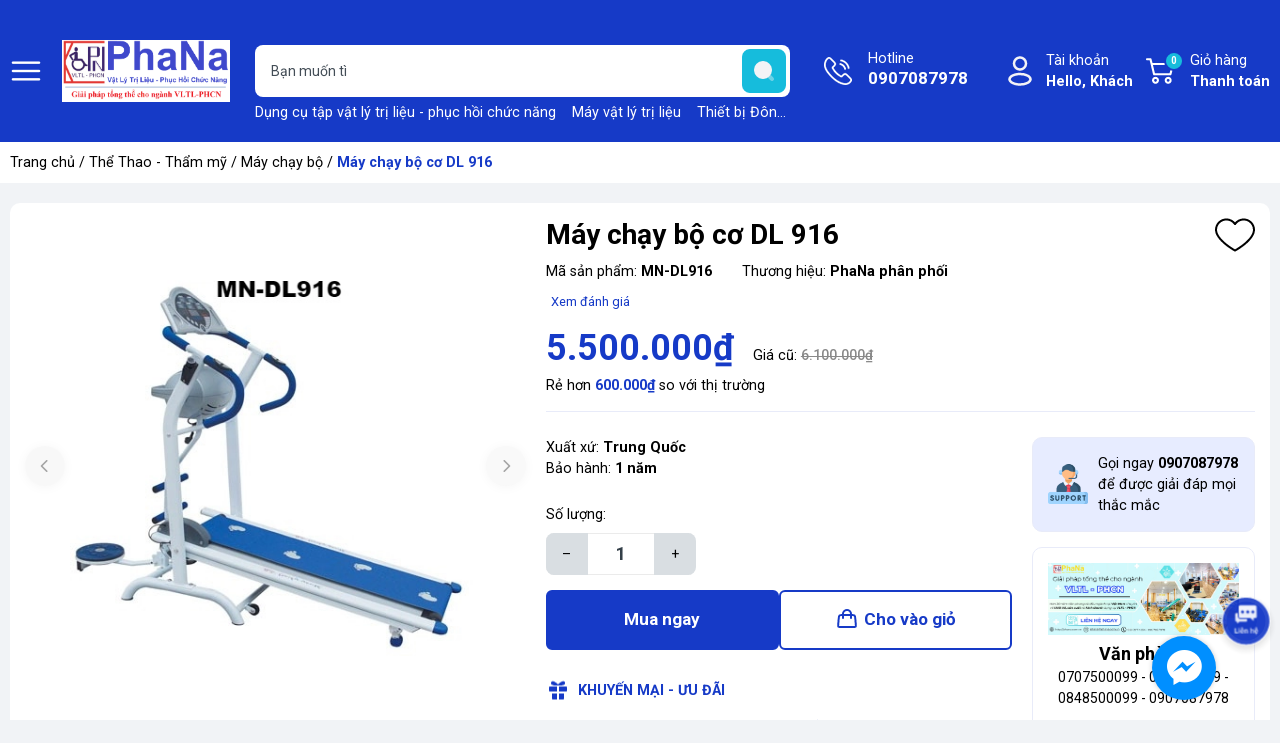

--- FILE ---
content_type: text/html; charset=utf-8
request_url: https://phana.com.vn/may-chay-bo-co-dl-916
body_size: 39317
content:
<!DOCTYPE html>
<html lang="vi">
	<head>
		<meta charset="UTF-8" />
		<meta name="google-site-verification" content="QxswqyQHTfbqY9L4siN8QgrseWCUdss5CPcLhVbcZ78" />
		<meta name="theme-color" content="#163ac7" /> 
		<meta http-equiv="Content-Security-Policy" content="block-all-mixed-content">
		<meta http-equiv="Content-Security-Policy" content="upgrade-insecure-requests">
		<link rel="canonical" href="https://phana.com.vn/may-chay-bo-co-dl-916"/>
		<link rel="alternate" href="https://phana.com.vn" hreflang="vi" />
		<meta name='revisit-after' content='2 days' />
		<link rel="preconnect" href="https://phana.com.vn">
		<link rel="preconnect" href="//www.google-analytics.com/">
		<link rel="preconnect" href="//www.googletagmanager.com/">
		<link rel="preconnect" href="https://bizweb.dktcdn.net" crossorigin>
		<link rel="dns-prefetch" href="https://phana.com.vn">
		<link rel="icon" href="//bizweb.dktcdn.net/100/114/864/themes/949025/assets/favicon.png?1751852449158" type="image/x-icon" />
		<link rel="apple-touch-icon" href="//bizweb.dktcdn.net/100/114/864/themes/949025/assets/favicon.png?1751852449158">
<meta name="robots" content="noodp,index,follow" />		<meta name="viewport" content="width=device-width, minimum-scale=1.0, maximum-scale=2.0, user-scalable=yes">	
<meta name="description" content="1. Thông tin máy chạy bộ cơ DL 916. - Mã sản phẩm: DL 916. - Hãng nhập khẩu: Động Lực. - Xuất xứ: Trung Quốc. - Máy chạy bộ cơ DL 916 được thiết kế chắc chắn, sơn tĩnh điện chất lượng cao. - Kích thước đóng thùng: 153 x 71 x 26 cm. - Kích thước lắp đặt máy chạy bộ cơ: 195 x 67 x 144 cm. - Trọng lượng đóng thùng: 45 kg.">		<title>Máy chạy bộ cơ DL 916</title>
<meta name="keywords" content="Máy chạy bộ cơ DL 916, Máy chạy bộ, Thể Thao - Thẩm mỹ, May chay bo, May chay bo co, May chay bo co DL 916, phana, phana.com.vn"/>	<meta property="og:type" content="product">
	<meta property="og:title" content="Máy chạy bộ cơ DL 916">
		<meta property="og:image" content="https://bizweb.dktcdn.net/thumb/grande/100/114/864/products/may-chay-bo-co-kl-805.jpg?v=1615598537670">
		<meta property="og:image:secure_url" content="https://bizweb.dktcdn.net/thumb/grande/100/114/864/products/may-chay-bo-co-kl-805.jpg?v=1615598537670">
	<meta property="og:price:amount" content="5.500.000">
	<meta property="og:price:currency" content="VND">
<meta property="og:description" content="1. Thông tin máy chạy bộ cơ DL 916. - Mã sản phẩm: DL 916. - Hãng nhập khẩu: Động Lực. - Xuất xứ: Trung Quốc. - Máy chạy bộ cơ DL 916 được thiết kế chắc chắn, sơn tĩnh điện chất lượng cao. - Kích thước đóng thùng: 153 x 71 x 26 cm. - Kích thước lắp đặt máy chạy bộ cơ: 195 x 67 x 144 cm. - Trọng lượng đóng thùng: 45 kg.">
<meta property="og:url" content="https://phana.com.vn/may-chay-bo-co-dl-916">
<meta property="og:site_name" content="phana">		<link rel="preload" href="https://fonts.googleapis.com/css2?family=Roboto:wght@400;500;700&display=swap" as='style'>
		<style>
			@import url('https://fonts.googleapis.com/css2?family=Roboto:wght@400;500;700&display=swap');
			:root {
				font-size: 16px;
				--main-color: #163ac7;
				--hover: #dc2b16;
				--font-base: 'Roboto', sans-serif;
				--font-title: 'Roboto', sans-serif;
				--text-color: #000000;
				--price: #163ac7;
				--hover: #dc2b16;
				--menu: #ad0018;
				--bgcopoun: #ffeef2;
				--bgbestsale: #f8f8f8;
				--bgmailchip: #ffeef2;
			}
		</style>
<link rel="preload" as='style' href="//bizweb.dktcdn.net/100/114/864/themes/949025/assets/header.scss.css?1751852449158">
<link rel="preload" as='style' href="//bizweb.dktcdn.net/100/114/864/themes/949025/assets/style.scss.css?1751852449158">
<link rel="preload" as='style' href="//bizweb.dktcdn.net/100/114/864/themes/949025/assets/swiper-style.scss.css?1751852449158">
<link rel="preload" as='style' href="https://cdnjs.cloudflare.com/ajax/libs/font-awesome/5.15.1/css/all.min.css">
<link href="//bizweb.dktcdn.net/100/114/864/themes/949025/assets/header.scss.css?1751852449158" rel="stylesheet" type="text/css" media="all" />
<link href="//bizweb.dktcdn.net/100/114/864/themes/949025/assets/style.scss.css?1751852449158" rel="stylesheet" type="text/css" media="all" />
<link rel="preload" as='style' type="text/css" href="//bizweb.dktcdn.net/100/114/864/themes/949025/assets/noindex.scss.css?1751852449158">
<link href="//bizweb.dktcdn.net/100/114/864/themes/949025/assets/noindex.scss.css?1751852449158" rel="stylesheet" type="text/css" media="all" />
<link href="//bizweb.dktcdn.net/100/114/864/themes/949025/assets/swiper-style.scss.css?1751852449158" rel="stylesheet" type="text/css" media="all" />
<link rel="preload" as='style' type="text/css" href="//bizweb.dktcdn.net/100/114/864/themes/949025/assets/product_style.scss.css?1751852449158">
<link href="//bizweb.dktcdn.net/100/114/864/themes/949025/assets/product_style.scss.css?1751852449158" rel="stylesheet" type="text/css" media="all" />
<link rel="preload" as='style' href="https://newproductreviews.sapoapps.vn/assets/css/bpr.min.css?v=1.0">
<link rel="preload" as='style' type="text/css" href="//bizweb.dktcdn.net/100/114/864/themes/949025/assets/product_style.scss.css?1751852449158">
<link href="//bizweb.dktcdn.net/100/114/864/themes/949025/assets/product_style.scss.css?1751852449158" rel="stylesheet" type="text/css" media="all" />
		<script type="text/javascript">
			function addLoadEvent(e) { if (document.readyState === "complete") { e() } else { var t = window.onload; if (typeof window.onload != "function") { window.onload = e } else { window.onload = function () { if (t) { t() } e() } } } }
			window.theme = window.theme || {};
			var cartCount = 0;
			theme.settings = {
				moneyFormat: "{{amount_no_decimals_with_comma_separator}}₫",
				urlpage_yeuthich : 'san-pham-yeu-thich',
				urlColor: 'https://bizweb.dktcdn.net/100/459/160/files/bangmau.txt?v=1657188898447'
			};
		</script>
		<script>
	var Bizweb = Bizweb || {};
	Bizweb.store = 'phana.mysapo.net';
	Bizweb.id = 114864;
	Bizweb.theme = {"id":949025,"name":"2024! Giao dien 1.7tr","role":"main"};
	Bizweb.template = 'product';
	if(!Bizweb.fbEventId)  Bizweb.fbEventId = 'xxxxxxxx-xxxx-4xxx-yxxx-xxxxxxxxxxxx'.replace(/[xy]/g, function (c) {
	var r = Math.random() * 16 | 0, v = c == 'x' ? r : (r & 0x3 | 0x8);
				return v.toString(16);
			});		
</script>
<script>
	(function () {
		function asyncLoad() {
			var urls = ["https://productsrecommend.sapoapps.vn/assets/js/script.js?store=phana.mysapo.net","//static.zotabox.com/3/f/3f33c473301a01bce5890cdd88aed7cf/widgets.js?store=phana.mysapo.net","//static.zotabox.com/3/f/3f33c473301a01bce5890cdd88aed7cf/widgets.js?store=phana.mysapo.net","//static.zotabox.com/3/f/3f33c473301a01bce5890cdd88aed7cf/widgets.js?store=phana.mysapo.net","https://sp.zalo.me/embed/bizweb/script?oaId=2859441251196729522&welcomeMessage=Rất vui khi được hỗ trợ bạn!&autoPopup=0&store=phana.mysapo.net","https://google-shopping.sapoapps.vn/conversion-tracker/global-tag/1654.js?store=phana.mysapo.net","https://google-shopping.sapoapps.vn/conversion-tracker/event-tag/1654.js?store=phana.mysapo.net","//promotionpopup.sapoapps.vn/genscript/script.js?store=phana.mysapo.net","https://aff.sapoapps.vn/api/proxy/scripttag.js?store=phana.mysapo.net","https://google-shopping-v2.sapoapps.vn/api/conversion-tracker/global-tag/1464?store=phana.mysapo.net","https://google-shopping-v2.sapoapps.vn/api/conversion-tracker/event-tag/1464?store=phana.mysapo.net","https://buyx-gety.sapoapps.vn/assets/script.v2.js?store=phana.mysapo.net"];
			for (var i = 0; i < urls.length; i++) {
				var s = document.createElement('script');
				s.type = 'text/javascript';
				s.async = true;
				s.src = urls[i];
				var x = document.getElementsByTagName('script')[0];
				x.parentNode.insertBefore(s, x);
			}
		};
		window.attachEvent ? window.attachEvent('onload', asyncLoad) : window.addEventListener('load', asyncLoad, false);
	})();
</script>


<script>
	window.BizwebAnalytics = window.BizwebAnalytics || {};
	window.BizwebAnalytics.meta = window.BizwebAnalytics.meta || {};
	window.BizwebAnalytics.meta.currency = 'VND';
	window.BizwebAnalytics.tracking_url = '/s';

	var meta = {};
	
	meta.product = {"id": 20917464, "vendor": "PhaNa phân phối", "name": "Máy chạy bộ cơ DL 916",
	"type": "Máy chạy bộ", "price": 5500000 };
	
	
	for (var attr in meta) {
	window.BizwebAnalytics.meta[attr] = meta[attr];
	}
</script>

	
		<script src="/dist/js/stats.min.js?v=96f2ff2"></script>
	












<script type="application/ld+json">
        {
        "@context": "http://schema.org",
        "@type": "BreadcrumbList",
        "itemListElement": 
        [
            {
                "@type": "ListItem",
                "position": 1,
                "item": 
                {
                  "@id": "https://phana.com.vn",
                  "name": "Trang chủ"
                }
            },
            {
                "@type": "ListItem",
                "position": 2,
                "item": 
                {
                  "@id": "https://phana.com.vn/may-chay-bo-co-dl-916",
                  "name": "Máy chạy bộ cơ DL 916"
                }
            }
        ]
        }
</script>
		<script>var ProductReviewsAppUtil=ProductReviewsAppUtil || {};ProductReviewsAppUtil.store={name: 'phana'};</script>
		<link rel="preload" as="image" href="//bizweb.dktcdn.net/thumb/grande/100/114/864/themes/949025/assets/slider_1.jpg?1751852449158"  media="screen and (max-width: 480px)">
		<link rel="preload" as="image" href="//bizweb.dktcdn.net/100/114/864/themes/949025/assets/slider_1.jpg?1751852449158" media="screen and (min-width: 481px)" >
		<link rel="preload" as="image" href="//bizweb.dktcdn.net/thumb/grande/100/114/864/themes/949025/assets/slider_2.jpg?1751852449158"  media="screen and (max-width: 480px)">
		<link rel="preload" as="image" href="//bizweb.dktcdn.net/100/114/864/themes/949025/assets/slider_2.jpg?1751852449158" media="screen and (min-width: 481px)" >
		<link rel="preload" as="image" href="//bizweb.dktcdn.net/thumb/grande/100/114/864/themes/949025/assets/slider_3.jpg?1751852449158"  media="screen and (max-width: 480px)">
		<link rel="preload" as="image" href="//bizweb.dktcdn.net/100/114/864/themes/949025/assets/slider_3.jpg?1751852449158" media="screen and (min-width: 481px)" >
		<link rel="preload" as="image" href="//bizweb.dktcdn.net/thumb/grande/100/114/864/themes/949025/assets/slider_4.jpg?1751852449158"  media="screen and (max-width: 480px)">
		<link rel="preload" as="image" href="//bizweb.dktcdn.net/100/114/864/themes/949025/assets/slider_4.jpg?1751852449158" media="screen and (min-width: 481px)" >
		<link rel="preload" as="image" href="//bizweb.dktcdn.net/thumb/grande/100/114/864/themes/949025/assets/slider_5.jpg?1751852449158"  media="screen and (max-width: 480px)">
		<link rel="preload" as="image" href="//bizweb.dktcdn.net/100/114/864/themes/949025/assets/slider_5.jpg?1751852449158" media="screen and (min-width: 481px)" >
		<link rel="preload" href="/dist/js/stats.min.js?v=69e02f0" as="script">
		<link rel="preload" href="https://bizweb.dktcdn.net/web/assets/lib/js/fp.v3.3.0.min.js" as="script">
		<link rel="preload" href="//bizweb.dktcdn.net/100/114/864/themes/949025/assets/jquery-plugin.js?1751852449158" as="script">
		<link rel="preload" href="//bizweb.dktcdn.net/100/114/864/themes/949025/assets/swiper-plugin.js?1751852449158" as="script">
		<link rel="preload" href="//bizweb.dktcdn.net/100/114/864/themes/949025/assets/main.js?1751852449158" as="script">
		<link rel="preload" href="//bizweb.dktcdn.net/assets/themes_support/api.jquery.js" as="script">
		<link rel="preload" href="//bizweb.dktcdn.net/100/114/864/themes/949025/assets/minicart.js?1751852449158" as="script">
		<link rel="preload" href="//bizweb.dktcdn.net/100/114/864/themes/949025/assets/option_selector.js?1751852449158" as="script">
		<link rel="preload" href="//bizweb.dktcdn.net/100/114/864/themes/949025/assets/notify.js?1751852449158" as="script">
		<link rel="preload" as='style' type="text/css" href="//bizweb.dktcdn.net/100/114/864/themes/949025/assets/notify.scss.css?1751852449158">
		<script src="//bizweb.dktcdn.net/100/114/864/themes/949025/assets/jquery-plugin.js?1751852449158"></script>
		<script src="//bizweb.dktcdn.net/100/114/864/themes/949025/assets/swiper-plugin.js?1751852449158"></script>
	</head>
	<body>
<header class="header">
	<div class="container">
		<div class="row align-items-center">
			<span class="menu_bar align-center d-flex" title="Menu">
				<img src="//bizweb.dktcdn.net/100/114/864/themes/949025/assets/bars.png?1751852449158" width="32" height="32" alt="phana">
			</span>
			<a href="/" class="logo ">
				<img src="//bizweb.dktcdn.net/100/114/864/themes/949025/assets/logo.png?1751852449158" width="171" height="48" alt="phana">
			</a>
			<form action="/search" class="input-group search-form" role="search">
				<input type="text" aria-label="Tìm sản phẩm" name="query" value="" autocomplete="off" class="search-auto search-auto margin-0 position-relative" required="">
				<button class="position-absolute padding-0" aria-label="search">
					<img src="//bizweb.dktcdn.net/100/114/864/themes/949025/assets/searchico.svg?1751852449158" width="44" height="44" alt="search"/>
				</button>
				<p class="suggest margin-0 position-absolute">
					<a href="/thiet-bi-vltl-phcn" title="Dụng cụ tập vật lý trị liệu - phục hồi chức năng">Dụng cụ tập vật lý trị liệu - phục hồi chức năng</a>
					<a href="/thiet-bi-dien-tri-lieu" title="Máy vật lý trị liệu">Máy vật lý trị liệu</a>
					<a href="/thiet-bi-dong-y" title="Thiết bị Đông y">Thiết bị Đông y</a>
					<a href="/giuong-noi-that-benh-vien" title="Giường-băng ca-bàn khám">Giường-băng ca-bàn khám</a>
					<a href="/dai-nep-chinh-hinh" title="Đai - nẹp chỉnh hình">Đai - nẹp chỉnh hình</a>
					<a href="/y-khoa-cham-soc-suc-khoe" title="Y khoa - chăm sóc sức khỏe">Y khoa - chăm sóc sức khỏe</a>
					<a href="/the-thao-tham-my" title="Thể Thao - Thẩm mỹ">Thể Thao - Thẩm mỹ</a>
					<a href="/mo-hinh-y-khoa" title="Mô hình y khoa">Mô hình y khoa</a>
				</p>
			</form>
			<a class="text-ico hotline" href="tel:0907087978" title="Hotline">Hotline<span class="d-block">0907087978</span></a>
			<div class="account position-relative">
				<a href="/account" class="text-ico account-head d-block" title="Tài khoản">Tài khoản
					<span class="d-block">Hello,  Khách</span>
				</a>
				<ul class="position-absolute">
					<li><a href="/account/login" title="Đăng nhập">Đăng nhập</a></li>
					<li><a href="/account/register" title="Đăng ký">Đăng ký</a></li>
					<li><a href="" class="wishlist_header" title="Sản phẩm yêu thích">Yêu thích (<span class="headerWishlistCount">0</span>)</a></li>
					<li><a href="" class="wishlist_header" title="Sản phẩm đã xem">Đã xem (<span class="countviewed">0</span>)</a></li>
				</ul>
			</div>
			<a class="text-ico cart-head position-relative" href="/cart" title="Giỏ hàng">
				Giỏ hàng
				<span class="d-block">Thanh toán</span>
				<span class="d-block count_item_pr position-absolute border-radius-20 text-center">0</span>
			</a>
		</div>
	</div>
</header>		<main class="wrapperMain_content">
			


<nav class="bread-crumb">
	<div class="container">
		<ul class="breadcrumb" >					
			<li class="home"><a href="/">Trang chủ</a> / </li>
			
			
			
			
			
			
			
			

			
			
				
					
				
					
				
					
				
					
				
					
				
					
				
					
				
					
				
					
				
					
				
					
				
					
				
					
				
					
				
					
				
					
				
					
				
					
				
				
				
					
					
					
				
					
					
					
				
					
					
					
				
					
					
					
				
					
					
					
				
					
					
					
				
					
					
					
				
					
					
					
				
					
					
					
				
					
					
					
				
					
						
					
					
					
				
					
						
					
						
					
						
					
						
					
					
					
				
					
					
					
				
					
					
					
				
					
					
					
				
					
					
					
				
					
					
					
				
					
					
					
				
			
			
				
					
				
					
				
					
				
					
				
					
				
					
				
					
				
					
				
					
				
					
				
					
				
					
				
					
				
					
				
					
				
					
				
					
				
				
				
					
					
					
				
					
					
					
				
					
					
					
				
					
					
					
				
					
					
					
				
					
					
					
				
					
					
					
				
					
					
					
				
					
					
					
				
					
					
					
				
					
					
					
				
					
					
					
				
					
					
					
				
					
					
					
				
					
					
					
				
					
					
					
				
					
					
					
				
			
			
				
					
				
					
				
					
				
					
				
					
				
					
				
				
				
					
					
					
				
					
					
					
				
					
					
					
				
					
					
					
				
					
					
					
				
					
					
					
				
			
			
				
				
				
			
			
				
					
				
					
				
					
				
					
				
					
				
					
				
				
				
					
					
					
				
					
					
					
				
					
					
					
				
					
					
					
				
					
					
					
				
					
					
					
				
			
			
				
					
				
					
				
					
				
					
				
					
				
					
				
					
				
					
				
					
				
					
				
					
				
					
				
					
				
					
				
					
				
					
				
					
				
					
				
					
				
				
				
					
					
					
				
					
					
					
				
					
					
					
				
					
					
					
				
					
					
					
				
					
					
					
				
					
					
					
				
					
					
					
				
					
					
					
				
					
					
					
				
					
					
					
				
					
					
					
				
					
					
					
				
					
					
					
				
					
					
					
				
					
					
					
				
					
					
					
				
					
					
					
				
					
					
					
				
			
			
				
					
				
					
						
					
				
					
				
					
				
					
				
				
				<li><a href="/the-thao-tham-my" title="">Thể Thao - Thẩm mỹ</a> / </li>
				
				
					
					
					
				
					
					
					
				
					
					
					
				
					
					
					
				
					
					
					
				
			
			
				
				
				
			
			
				
				
				
			
			
				
				
				
			
			
				
				
				
			
			
				
				
				
			
			
				
				
				
			
			
				
				
				
			
			
				
				
				
			
			
				
				
				
			
			
			<li><a href="/may-chay-bo" title="Máy chạy bộ">Máy chạy bộ</a> / </li>
			
			<li class="active">Máy chạy bộ cơ DL 916<li>
		</ul>
	</div>
</nav>
<section class="product details-main" itemscope itemtype="https://schema.org/Product">	
	<meta itemprop="category" content="Máy chạy bộ">
	<meta itemprop="url" content="//phana.com.vn/may-chay-bo-co-dl-916">
	<meta itemprop="name" content="Máy chạy bộ cơ DL 916">
	<meta itemprop="image" content="http://bizweb.dktcdn.net/thumb/grande/100/114/864/products/may-chay-bo-co-kl-805.jpg?v=1615598537670">
	<meta itemprop="description" content="
Xuất xứ:&nbsp;Trung Quốc
Bảo hành:&nbsp;1 năm">
	<meta itemprop="brand" content="PhaNa phân phối">
	<meta itemprop="model" content="">
	<meta itemprop="sku" content="MN-DL916">
	<div class="d-none" itemprop="offers" itemscope itemtype="http://schema.org/Offer">
		<div class="inventory_quantity hidden" itemscope itemtype="http://schema.org/ItemAvailability">
			<span class="a-stock" itemprop="supersededBy">
				Còn hàng
			</span>
		</div>
		<link itemprop="availability" href="http://schema.org/InStock">
		<meta itemprop="priceCurrency" content="VND">
		<meta itemprop="price" content="5500000">
		<meta itemprop="url" content="https://phana.com.vn/may-chay-bo-co-dl-916">
		<meta itemprop="priceSpecification" content="6100000">
		<meta itemprop="priceValidUntil" content="2099-01-01">
	</div>
	<div class="container">
		<div class="row margin-0 margin-bottom-20 white-border-10 padding-top-15 padding-bottom-15 padding-left-5 padding-right-5">
			<div class="product-detail-left product-images col-lg-5 col-md-12 col-12">
				<div class="product-image-detail">
					<div class="gallery-top position-relative">
						<div class="swiper-container margin-bottom-10">
							<div class="swiper-wrapper" id="lightgallery">
								<a class="swiper-slide" data-hash="0" href="//bizweb.dktcdn.net/thumb/1024x1024/100/114/864/products/may-chay-bo-co-kl-805.jpg?v=1615598537670"  title="Bấm vào để xem thư viện ảnh Máy chạy bộ cơ DL 916">
									<img src="[data-uri]" data-src="//bizweb.dktcdn.net/thumb/1024x1024/100/114/864/products/may-chay-bo-co-kl-805.jpg?v=1615598537670" alt="M&#225;y chạy bộ cơ DL 916" data-image="//bizweb.dktcdn.net/thumb/medium/100/114/864/products/may-chay-bo-co-kl-805.jpg?v=1615598537670" class="img-responsive mx-auto d-block swiper-lazy" />
									<div class="swiper-lazy-preloader swiper-lazy-preloader-black"></div>
								</a>
							</div>
						</div>
						<div class="swiper-button-prev"><svg class="icon"> <use xlink:href="#previcon"></use> </svg></div>
						<div class="swiper-button-next"><svg class="icon"> <use xlink:href="#nexticon"></use> </svg></div>
					</div>
					<div class="swiper-container gallery-thumbs">
						<div class="swiper-wrapper">
							<div class="swiper-slide" data-hash="0">
								<img src="[data-uri]" data-src="//bizweb.dktcdn.net/thumb/medium/100/114/864/products/may-chay-bo-co-kl-805.jpg?v=1615598537670" alt="M&#225;y chạy bộ cơ DL 916" data-image="//bizweb.dktcdn.net/100/114/864/products/may-chay-bo-co-kl-805.jpg?v=1615598537670" class="swiper-lazy" />
								<div class="swiper-lazy-preloader swiper-lazy-preloader-black"></div>
							</div>
						</div>
					</div>
				</div>
			</div>
			<div class="details-pro col-lg-7 col-md-12 col-12 ">
				<h1 class="title-head bold margin-bottom-10">M&#225;y chạy bộ cơ DL 916</h1>
				<div class="flex-vd margin-bottom-10">
					<div class="skuuu sku-product margin-right-30">
						<span class="variant-sku">Mã sản phẩm: <b>MN-DL916</b></span>
					</div>
					<div class="vendor">Thương hiệu: <b>PhaNa phân phối</b></div>
				</div>
				<div class="prview margin-bottom-10 d-flex align-center">
					<div class="sapo-product-reviews-badge margin-right-5" data-id="20917464" ></div> 
					<span onclick="scrollToxx();">Xem  đánh giá</span>
				</div>
				<div class="product-wish">
					<a href="javascript:void(0)" class="setWishlist" data-wish="may-chay-bo-co-dl-916" tabindex="0" title="Thêm vào yêu thích">
						<svg class="icon"> <use xmlns:xlink="http://www.w3.org/1999/xlink" xlink:href="#wishlist"></use> </svg>		
					</a>
				</div>
				<div class="group-power border-bottom margin-bottom-25 padding-bottom-15">

<div class="inventory_quantity d-none">
	
	
	<span class="a-stock a1">Còn hàng</span>
	
	
</div>					<div class="price-box clearfix">
						<span class="special-price">
							<span class="price product-price">5.500.000₫</span>
						</span> <!-- Giá Khuyến mại -->
						<span class="old-price">
							Giá cũ:
							<del class="price product-price-old">
								6.100.000₫
							</del>
						</span> <!-- Giás gốc -->
						<span class="save-price d-none">Rẻ hơn
							<span class="price product-price-save">600.000₫</span> so với thị trường
						</span> <!-- Tiết kiệm -->
					</div>
				</div>
				<div class="row">
					<div class="col-xl-8 col-lg-12 col-md-8 col-12 infor-left">
						<div class="group-action-button">
							<div class="product-summary margin-bottom-25"><ul>
<li>Xuất xứ:&nbsp;<strong>Trung Quốc</strong></li>
<li>Bảo hành:&nbsp;<strong>1 năm</strong></li></ul></div>
							<form enctype="multipart/form-data" id="add-to-cart-form" data-cart-form action="/cart/add" method="post" class="wishItem">
								<div class="form-product">
									<div class="box-variant clearfix  d-none ">
										<input type="hidden" id="one_variant" name="variantId" value="42908483" />
									</div>
									<div class="clearfix from-action-addcart ">
										<div class="qty-ant clearfix custom-btn-number ">
											<label class="d-none">Số lượng:</label>
											<div class="custom custom-btn-numbers clearfix input_number_product border-radius-8">		
												<button onclick="var result = document.getElementById('qty'); var qty = result.value; if( !isNaN(qty) & qty > 1 ) result.value--;return false;" class="btn-minus btn-cts" type="button">–</button>
												<input aria-label="Số lượng" type="text" class="qty input-text" id="qty" name="quantity" size="4" value="1" maxlength="3" onkeypress="if ( isNaN(this.value + String.fromCharCode(event.keyCode) )) return false;" onchange="if(this.value == 0)this.value=1;" />
												<button onclick="var result = document.getElementById('qty'); var qty = result.value; if( !isNaN(qty)) result.value++;return false;" class="btn-plus btn-cts" type="button">+</button>
											</div>
										</div>
										<div class="btn-mua">
											<button type="button" class="btn btn-lg btn-gray btn_buy btn-buy-now">Mua ngay</button>
											<button type="submit" data-role='addtocart' class="btn btn-lg btn-gray btn-cart btn_buy add_to_cart">Cho vào giỏ</button>
										</div>
									</div>
								</div>
							</form>
							<div class="counpon">
								<b class="d-block margin-bottom-15">Khuyến mại - Ưu đãi</b>
								<p>Liên hệ: 028.3971.4034 <span class="copy" data-code="0852500099">Sao chép mã</span></p>
								<p>Call/zalo 0703500099 - 070750099 - 0848500099 - 0907087978 - 0852500099 - 0859365766 -0839.500099 - 0767500099 <span class="copy" data-code="0703500099">Sao chép mã</span></p>
								<p>Liên hệ 0907087978 khi mua đơn từ 300 triệu <span class="copy" data-code="0907087978">Sao chép mã</span></p>
							</div>
<ul class="social-media__item-list list--unstyled" role="list">
	<li>Chia sẻ ngay: </li>
	<li class="social-media__item social-media__item--facebook">
		<a title="Chia sẻ lên Facebook" href="https://www.facebook.com/sharer.php?u=https://phana.com.vn/may-chay-bo-co-dl-916" target="_blank" rel="noopener" aria-label="Chia sẻ lên Facebook" >
			<svg xmlns="http://www.w3.org/2000/svg" viewBox="0 0 320 512"><path d="M279.14 288l14.22-92.66h-88.91v-60.13c0-25.35 12.42-50.06 52.24-50.06h40.42V6.26S260.43 0 225.36 0c-73.22 0-121.08 44.38-121.08 124.72v70.62H22.89V288h81.39v224h100.17V288z"/></svg>
			Chia sẻ
		</a>
	</li>
	<li class="social-media__item social-media__item--pinterest">
		<a title="Chia sẻ lên Pinterest" href="https://pinterest.com/pin/create/button/?url=https://phana.com.vn/may-chay-bo-co-dl-916&amp;" target="_blank" rel="noopener" aria-label="Pinterest" >
			<svg xmlns="http://www.w3.org/2000/svg" viewBox="0 0 384 512"><path d="M204 6.5C101.4 6.5 0 74.9 0 185.6 0 256 39.6 296 63.6 296c9.9 0 15.6-27.6 15.6-35.4 0-9.3-23.7-29.1-23.7-67.8 0-80.4 61.2-137.4 140.4-137.4 68.1 0 118.5 38.7 118.5 109.8 0 53.1-21.3 152.7-90.3 152.7-24.9 0-46.2-18-46.2-43.8 0-37.8 26.4-74.4 26.4-113.4 0-66.2-93.9-54.2-93.9 25.8 0 16.8 2.1 35.4 9.6 50.7-13.8 59.4-42 147.9-42 209.1 0 18.9 2.7 37.5 4.5 56.4 3.4 3.8 1.7 3.4 6.9 1.5 50.4-69 48.6-82.5 71.4-172.8 12.3 23.4 44.1 36 69.3 36 106.2 0 153.9-103.5 153.9-196.8C384 71.3 298.2 6.5 204 6.5z"/></svg>
			Chia sẻ
		</a>
	</li>
	<li class="social-media__item social-media__item--twitter">
		<a title="Chia sẻ lên Twitter" href="https://twitter.com/share?url=https://phana.com.vn/may-chay-bo-co-dl-916" target="_blank" rel="noopener" aria-label="Tweet on Twitter" >
			<svg xmlns="http://www.w3.org/2000/svg" viewBox="0 0 512 512"><path d="M459.37 151.716c.325 4.548.325 9.097.325 13.645 0 138.72-105.583 298.558-298.558 298.558-59.452 0-114.68-17.219-161.137-47.106 8.447.974 16.568 1.299 25.34 1.299 49.055 0 94.213-16.568 130.274-44.832-46.132-.975-84.792-31.188-98.112-72.772 6.498.974 12.995 1.624 19.818 1.624 9.421 0 18.843-1.3 27.614-3.573-48.081-9.747-84.143-51.98-84.143-102.985v-1.299c13.969 7.797 30.214 12.67 47.431 13.319-28.264-18.843-46.781-51.005-46.781-87.391 0-19.492 5.197-37.36 14.294-52.954 51.655 63.675 129.3 105.258 216.365 109.807-1.624-7.797-2.599-15.918-2.599-24.04 0-57.828 46.782-104.934 104.934-104.934 30.213 0 57.502 12.67 76.67 33.137 23.715-4.548 46.456-13.32 66.599-25.34-7.798 24.366-24.366 44.833-46.132 57.827 21.117-2.273 41.584-8.122 60.426-16.243-14.292 20.791-32.161 39.308-52.628 54.253z"/></svg>
			Chia sẻ
		</a>
	</li>
</ul>						</div>	
					</div>
					<div class="col-xl-4 col-lg-12 col-md-4 col-12">
<div class="product-hotline border border-radius-10 padding-15 margin-bottom-15">
	<img class="lazyload" src="[data-uri]" data-src="//bizweb.dktcdn.net/100/114/864/themes/949025/assets/help.png?1751852449158" alt="hotline" />
	<a href="tel:0907087978">Gọi ngay <b>0907087978</b> để được giải đáp mọi thắc mắc</a>
</div>
<div class="service border-radius-10 text-center padding-left-15 padding-right-15 d-none d-md-block">
	<div class="item border-bottom">
		<img class="lazyload" src="[data-uri]" data-src="//bizweb.dktcdn.net/100/114/864/themes/949025/assets/ico_sv_1.png?1751852449158" alt=""/>
		<p>Văn phòng</p>
		<span>0707500099 - 070350099 -   0848500099 - 0907087978</span>
	</div>
	<div class="item border-bottom">
		<img class="lazyload" src="[data-uri]" data-src="//bizweb.dktcdn.net/100/114/864/themes/949025/assets/ico_sv_2.png?1751852449158" alt=""/>
		<p>Showroom Tân Bình</p>
		<span>028.39714034 - ext 1 
</br> 0852500099 - 0859365766</span>
	</div>
</div>					</div>
				</div>
			</div>
		</div>
		<div class="row margin-bottom-20">
			<div class="col-lg-8 col-12">
				<div class="product-tab e-tabs not-dqtab white-border-10 padding-15 position-relative">
					<ul class="tabs tabs-title clearfix">
						<li class="tab-link current" data-tab="tab-1">Thông tin sản phẩm</li>																	
						<li class="tab-link" data-tab="tab-2">Hướng dẫn sử dụng</li>																	
						<li class="tab-link" data-tab="tab-3" id="tab-review">Chỉ dẫn</li>																	
					</ul>
					<div id="tab-1" class="tab-content content_extab current">
						<div class="rte product_getcontent">
							<div class="ba-text-fpt">
								<h2><span style="color:#e74c3c;"><strong>1. Thông tin máy chạy bộ cơ DL 916.</strong></span></h2>
<p><strong>- Mã sản phẩm:</strong> DL 916.</p>
<p><strong>- Hãng nhập khẩu: </strong>Động Lực.</p>
<p><strong>- Xuất xứ: </strong>Trung Quốc.</p>
<p>-&nbsp;<strong>Máy chạy bộ cơ DL 916</strong>&nbsp;được thiết kế chắc chắn, sơn tĩnh điện chất lượng cao.</p>
<p>- Kích thước đóng thùng: 153 x 71 x 26 cm.</p>
<p>- Kích thước lắp đặt máy chạy bộ cơ: 195 x 67 x 144 cm.</p>
<p>- Trọng lượng đóng thùng: 45 kg.</p>
<p>-&nbsp;<a href="https://www.thethaothientruong.vn/may-chay-bo/">Máy tập chạy bộ</a>&nbsp;có trọng lượng 40 kg.</p>
<p>- Bảo hành: 1 năm.</p>
<h2><span style="color:#e74c3c;"><strong>2. Tính năng máy tập chạy bộ DL 916.</strong></span></h2>
<p>-&nbsp;<strong>Máy chạy bộ cơ DL 916</strong>&nbsp;sử dụng cho các bài tập chạy bộ hoặc đi bộ hiệu quả tại nhà.</p>
<p>- Sử dụng máy chạy bộ cơ tập có tác dụng lên toàn bộ cơ thể một cách hài hòa trong một bài tập tổng thể như: tay, vai, ngực, mông, đùi và bắp chân.</p>
<p>-&nbsp;<a href="https://www.thethaothientruong.vn/may-chay-bo/may-chay-bo-co/">Máy chạy bộ cơ</a>&nbsp;giúp săn chắc cơ bắp, giảm cân, đốt cháy calo nhanh.</p>
<p>- Làm phẳng bụng, thon eo để tạo cơ bụng 6 múi, vòng eo thon gọn tuyệt vời.</p>
<p>- Máy chạy cơ không gây chấn động lên các khớp xương, không gây tiếng ồn.</p>
<h2><span style="color:#e74c3c;"><strong>3. Hình ảnh máy chạy bộ cơ DL 916.</strong></span></h2>
<p><img src="https://bizweb.dktcdn.net/thumb/grande/100/114/864/products/may-chay-bo-co-kl-805.jpg?v=1615598537670" /></p>
<p style="text-align: center;"><strong>Máy chạy bộ cơ DL 916</strong></p>
<p>&nbsp;</p>
<p onclick="expand()"><i></i></p>
							</div>
							<div class="show-more d-none">
								<div class="btn btn-default btn--view-more">
									<span class="more-text">Xem thêm <i class="fa fa-chevron-down"></i></span>
									<span class="less-text">Thu gọn <i class="fa fa-chevron-up"></i></span>
								</div>
							</div>
						</div>
					</div>
					<div id="tab-2" class="tab-content content_extab">
						<div class="rte">

							



						</div>
					</div>	
					<div id="tab-3" class="tab-content content_extab">
						<div class="rte">
							<p><span style="font-size:16px;"><strong>HỆ THỐNG BÁN HÀNG</strong></span></p>
<ul>
<li>
<p><span style="font-size:16px;">Trụ sở&nbsp;và văn Phòng:124/93 Phan Huy Ích, Phường 15, Quận Tân Bình, TP Hồ Chí Minh</span></p></li>
<li>
<p><span style="font-size:16px;">Nhà máy sản xuất: 79/65 ĐHT 10B, P Đông Hưng Thuận, Quận 12, TP Hồ Chí Minh</span></p></li>
<li><span style="font-size:16px;">Showroom 1: Số 549 Lý Thường Kiệt, Phường 8, Quận Tân Bình, TP Hồ Chí Minh.</span></li></ul>
<p>&nbsp;</p>
<p><span style="font-size:16px;"><u><strong>Bán lẻ:</strong></u></span></p>
<p><span style="font-size:16px;"><strong>Ms&nbsp;Thoa &nbsp;&nbsp;</strong></span></p>
<p><span style="font-size:16px;">Tel&nbsp;<strong>&nbsp;&nbsp; &nbsp; &nbsp;</strong>: 028.3971.4034 ext: 1 -&nbsp;0852500099</span></p>
<p><span style="font-size:16px;"><strong>Ms Lợi</strong></span></p>
<p><span style="font-size:16px;">Tel<strong>&nbsp; &nbsp; &nbsp; &nbsp;</strong>: 028.3971.4034 ext: 2&nbsp;-&nbsp;<a>0859365766</a></span></p>
<p><span style="font-size:16px;"><u><strong>Bán buôn:</strong></u></span></p>
<p><span style="font-size:16px;">Hotlne 028.39714034</span></p>
<p><span style="font-size:16px;">Hoặc di động/zalo 0703500099 - 0707500099 - 0768500099 - 0852500099 - 0839500099 - 0848500099 - 0767500099 - 0938720726&nbsp;</span></p>
<p><span style="font-size:16px;">quản lý kinh doanh: Mobile: 097087978&nbsp; Email: phana@phana.com.vn</span></p>
<p><span style="font-size:16px;"><strong>Hoặc mua hàng trực tiếp:</strong></span></p>
<p><span style="font-size:16px;">PhaNa - 549 Lý Thường Kiệt, P.8, Q. Tân Bình, TP.HCM (Đối diện cổng Bệnh viện Phục Hồi Chức Năng TP.HCM)</span></p>
<p>&nbsp;</p>
<p><span style="font-size:16px;"><em><strong>Hổ trợ chuyên môn:&nbsp;</strong></em>Khi Quý khách cần tư vấn thêm về chuyên môn trong ngành, xin vui lòng liên hệ:</span></p>
<p><span style="font-size:16px;"><strong>Ms Hoa Ửng&nbsp; &nbsp;&nbsp;</strong>Mobile: 0918.478.886</span></p>
<p><span style="font-size:16px;"><strong>Mr Tuân&nbsp;</strong>Mobile: 0907087978</span></p>
<p><span style="font-size:16px;">Email &nbsp;: phana@phana.com.vn</span></p>
<p><span style="font-size:16px;"><em><strong>Bảo hành:&nbsp;</strong></em></span></p>
<p><span style="font-size:16px;"><strong>&nbsp;Mr Sơn&nbsp;hoặc Mr sang&nbsp; 0867500099 - 0933554173</strong>&nbsp;&nbsp;</span></p>
<p><span style="font-size:16px;">Công Ty PhaNa, là doanh nghiệp tiên phong và đầu ngành tại Việt Nam, chuyên thiết kế, sản xuất và kinh doanh dụng cụ Vật lý trị liệu – Phục hồi chức năng; nhập khẩu trực tiếp và phân phối nhiều loại máy móc trang thiết bị y tế. Doanh nghiệp PhaNa tiền thân là cơ sở Phana được thành lập từ năm 1992, đến nay đã có hơn 30 năm hoạt động trong ngành này. </span></p>
<p>&nbsp;</p>
<p><span style="font-size:16px;"><strong>Các lĩnh vực PhaNa đang hoạt động:</strong></span></p>
<p><span style="font-size:16px;"><strong>Các lĩnh vực sản xuất:&nbsp;&nbsp;&nbsp;</strong>&nbsp;&nbsp;&nbsp;&nbsp;&nbsp; &nbsp;&nbsp;&nbsp;&nbsp;&nbsp;&nbsp;&nbsp;&nbsp;</span></p>
<p><span style="font-size:16px;">&nbsp;&nbsp;&nbsp;&nbsp;&nbsp; Ngành nghề hoạt động tư vấn, thiết kế và sản xuất:</span></p>
<ol>
<li>
<p><span style="font-size:16px;">Dụng cụ vật lý trị liệu - Phục hồi chức năng cho người lớn và trẻ em .</span></p></li>
<li>
<p><span style="font-size:16px;">Dụng cụ cho người khuyết tật, người già yếu, dụng cụ trợ giúp</span></p></li>
<li>
<p><span style="font-size:16px;">Trang thiết bị y tế, giường bệnh….</span></p></li></ol>
<p><span style="font-size:16px;"><strong>Ngành nghề kinh doanh – nhập khẩu trực tiếp và phân phối</strong></span></p>
<ol start="4">
<li>
<p><span style="font-size:16px;">Máy móc thiết bị&nbsp; VLTL-PHCN</span></p></li>
<li>
<p><span style="font-size:16px;">Y học cổ truyền, chấn thương chỉnh hình.</span></p></li>
<li>
<p><span style="font-size:16px;">Dụng cụ y khoa- chăm sóc sức khỏe</span></p></li>
<li>
<p><span style="font-size:16px;">Trang thiết bị y tế khác.</span></p></li></ol>
<p>&nbsp;</p>
<p><span style="font-size:16px;"><strong>SỨ MỆNH:</strong></span></p>
<p><span style="font-size:16px;"><strong>“Đừng cố gắng bán, hãy giúp khách hàng mua”</strong> là phương châm bán hàng PhaNa. Sự hài lòng, niềm vui, tin tưởng và sự tiến bộ của khách hàng chính là động lực để thúc đẩy PhaNa cố gắng, tiếp tục vững bước trên con đường thực hiện sứ mệnh của mình đối với cộng đồng và xã hội. Từ đó cam kết:</span></p>
<ul>
<li>
<p><span style="font-size:16px;">Sản phẩm đa dạng, đáp ứng đa phân khúc cho khách hàng.</span></p></li>
<li>
<p><span style="font-size:16px;">Sản phẩm chất lượng tốt nhất.</span></p></li>
<li>
<p><span style="font-size:16px;">Chất lượng dịch vụ sau bán hàng hoàn hảo nhất.</span></p></li>
<li>
<p><span style="font-size:16px;">Giá cạnh tranh nhất.</span></p></li></ul>
<p><span style="font-size:16px;"><strong>TẦM NHÌN:</strong></span></p>
<ul>
<li>
<p><span style="font-size:16px;">Luôn giữ vững vị trí đầu ngành tại Việt Nam, Cung cấp giải pháp tổng thể cho ngành phục hồi chức năng.</span></p></li>
<li>
<p><span style="font-size:16px;">Mở rộng thêm nhiều mãn trong ngành thiết bị y tế.</span></p></li>
<li>
<p><span style="font-size:16px;">Hướng đến xuất khẩu các nước trong khu vực Đông Nam Á</span></p></li></ul>
<p>&nbsp;</p>
<p><span style="font-size:16px;"><strong>GIÁ TRỊ CỐT LÕI</strong></span></p>
<p><span style="font-size:16px;">- Công ty PhaNa là một công ty hàng đầu trong lĩnh vực sản xuất và cung cấp thiết bị - dụng cụ Vật lý trị liệu – Phục hồi chức năng tại Việt Nam. Đang mở rộng thêm nhiều ngành nghề khác trong ngành thiết bị y tế.</span></p>
<p><span style="font-size:16px;">- Mỗi khách hàng khi đến với PhaNa đều được lắng nghe và đáp ứng mọi nhu cầu, dù là nhỏ nhất. Đội ngũ nhân viên công ty luôn nỗ lực để biến mỗi yêu cầu của khách hàng trở thành hiện thực, mang đến một sản phẩm an toàn, phù hợp và hiệu quả nhất.</span></p>
<p><span style="font-size:16px;">- Chúng tôi không sản xuất những sản phẩm chúng tôi cần bán mà chúng tôi tận tâm nghiên cứu, thiết kế và sản xuất ra những sản phẩm – dịch vụ khách hàng cần mua.</span></p>
<p><span style="font-size:16px;">- Đảm bảo cung cấp đầy đủ nguồn nhân lực và các điều kiện cần thiết để vận hành, duy trì và cải tiến liên tục Hệ thống ISO 13485:2016 nhằm nâng cao hiệu quả hoạt động quản lý điều hành, chất lượng sản phẩm của công ty, góp phần đảm bảo đời sống vật chất và tinh thần cho cán bộ nhân viên công ty, đồng thời là trách nhiệm xã hội khi cung ứng sản phẩm y tế ra thị trường.</span></p>
<p>&nbsp;</p>
<p><span style="font-size:16px;">Chúng tôi đã sản xuất và cung cấp nhiều năm trên thị trường với hơn 200 đầu mục sản phẩm, Cùng với, rất nhiều máy móc thiết bị y tế do chúng tôi nhập khẩu trực tiếp và phân phối được chọn lọc từ nhiều hàng nổi tiếng trên thế giới. Sản phẩm của chúng tôi sản xuất và nhập khẩu phân phối rộng khắp trên cả nước; đại đa số các cơ sở y tế lớn nhỏ trên cả nước và bác sỹ đầu ngàng tín nhiệm và tin dùng. Ngoài ra, chúng tôi cũng là đơn vị cung cấp hầu hết cho các tổ chức phi chính phủ đang hoạt động tại Việt Nam.</span></p>
<p>&nbsp;</p>
<p><span style="font-size:16px;">Tất cả những thiết bị của chúng tôi có giá thành ổn định, chất lượng ngày càng nâng cao về kỷ thuật chuyên môn và mẫu mã.&nbsp;&nbsp;Trong những năm vừa qua, Công ty Phana được rất nhiều tổ chức, ban ngành và khách hàng đánh giá là sản phẩm có uy tín, chất lượng dẫn đầu tại Việt Nam … Với những thành quả đạt được, Công ty chúng tôi đã được nhiều tổ chức uy tín trong và ngoài nước chứng nhận:</span></p>
<p>&nbsp;</p>
<ul>
<li>
<p><span style="font-size:16px;">Thương hiệu uy tín chất lượng – năm 2005</span></p></li>
<li>
<p><span style="font-size:16px;">Cúp vàng sản phẩm uy tín chất lượng – năm 2005</span></p></li>
<li>
<p><span style="font-size:16px;">Thương hiệu hàng đầu về sản phẩm PHCN uy tín chất lượng tại Việt Nam - năm 2014 . </span></p></li>
<li>
<p><span style="font-size:16px;">Thương hiệu chinh phục người tiêu dùng – năm 2014</span></p></li>
<li>
<p><span style="font-size:16px;">Nhà cung cấp tốt nhất – năm 2014</span></p></li>
<li>
<p><span style="font-size:16px;">Thượng hiệu dẫn đầu Việt Nam năm 2018</span></p></li>
<li>
<p><span style="font-size:16px;">Thương hiệu dẫn đầu Việt Nam năm 2022</span></p></li>
<li>
<p><span style="font-size:16px;">Thương hiệu dẫn đầu Việt Nam năm 2025</span></p></li>
<li>
<p><span style="font-size:16px;">Đặc biệt từ 28/11/2017, PhaNa đã áp dụng Hệ thống Quản lý chất lượng đối với thiết bị y tế ISO 13485:2016. Đây là&nbsp;tiêu chuẩn quy định các yêu cầu đối với hệ thống quản lý chất lượng áp dụng tại các cơ sở cung cấp dụng cụ y tế và dịch vụ liên quan mà Bộ Y Tế bắt buộc phải có kể từ ngày 01/01/2020 nhằm tạo ra môi trường làm việc giảm thiểu rủi ro liên quan an toàn sản phẩm y tế, sản phẩm được tạo ra an toàn, nhằm thỏa mãn nhu cầu của khách hàng và yêu cầu luật pháp. </span></p></li>
<li>
<p><span style="font-size:16px;">Tất cả sản phẩm PhaNa điều được kiểm định chất lượng độc lập theo tiêu chuẩn. Có đầy đủ hồ sơ pháp lý và được cấp phép lưu hành của Bộ y tế.</span></p></li></ul>
<p>&nbsp;</p>
<p><span style="font-size:16px;"><strong>CAM KẾT CHẤT LƯỢNG</strong></span></p>
<ol>
<li>
<p><span style="font-size:16px;">Công ty TNHH Sản xuất – Thương mại PhaNa là một công ty hàng đầu trong lĩnh vực sản xuất, nhập khẩu và phân phối thiết bị - dụng cụ Vật lý trị liệu – Phục hồi chức năng tại Việt Nam.</span></p></li>
<li>
<p><span style="font-size:16px;">Mỗi khách hàng khi đến với PhaNa đều được lắng nghe và đáp ứng mọi nhu cầu, dù là nhỏ nhất. Đội ngũ nhân viên công ty luôn nỗ lực để biến mỗi yêu cầu của khách hàng trở thành hiện thực, mang đến một sản phẩm an toàn, phù hợp và hiệu quả nhất.</span></p></li>
<li>
<p><span style="font-size:16px;">Chúng tôi không sản xuất những sản phẩm chúng tôi cần bán mà chúng tôi tận tâm nghiên cứu, thiết kế và sản xuất ra những sản phẩm – dịch vụ khách hàng cần mua. </span></p></li>
<li>
<p><span style="font-size:16px;">Đảm bảo cung cấp đầy đủ nguồn nhân lực và các điều kiện cần thiết để vận hành, duy trì và cải tiến liên tục Hệ thống quản lý chất lượng theo tiêu chuẩn ISO 13485:2016 nhằm nâng cao hiệu quả hoạt động quản lý điều hành, chất lượng sản phẩm của công ty, góp phần đảm bảo đời sống vật chất và tinh thần cho cán bộ nhân viên công ty, đồng thời là trách nhiệm xã hội khi cung ứng sản phẩm y tế ra thị trường.</span></p></li>
<li>
<p><span style="font-size:16px;">Trong hoạt đông sản xuất, nhập khẩu và kinh doanh phân phối chúng tôi luôn bán hàng với tiêu chí Đừng cố gắng bán, hãy giúp khách hàng mua” là phương châm bán hàng mà chúng tôi. Bởi chúng tôi hiểu rằng: Sự hài lòng, niềm vui, tin tưởng và sự tiến bộ của khách hàng chính là động lực để thúc đẩy PhaNa cố gắng, tiếp tục vững bước trên con đường thực hiện sứ mạng của mình đối với cộng đồng và xã hội.</span></p></li></ol>
<p>&nbsp;</p>
<p><span style="font-size:16px;">QUY MÔ HOẠT ĐỘNG</span></p>
<ul>
<li>
<p><span style="font-size:16px;">Nhà máy sản xuất: 79/65 ĐHT 10B, P Đông Hưng Thuận, Quận 12, TP Hồ Chí Minh</span></p>
<ul>
<li>
<p><span style="font-size:16px;">Có 5.000 m2 với đội ngũ CBNV lành nghề có trình độ kỹ thuật cao từ trung cấp đến thạc sỹ, kỹ sư, là nơi sản xuất và lắp đặt hoàn thiện sản phẩm các khâu cuối cùng, đồng thời là nơi kiểm tra chất lượng sản phẩm và đóng gói trước khi điều chuyển đến các kho thành phẩm và hệ thống nhà phân phối.</span></p></li>
<li>
<p><span style="font-size:16px;">Cùng với hơn 30 đơn vị là đối tác chiến lược là các trường đại học và các Thầy Cô đầu ngành - hợp tác nghiên cứu, phát triển sản phẩm và gia công theo yêu cầu dưới sự giám sát chất lượng của Phana.</span></p></li></ul></li>
<li>
<p><span style="font-size:16px;">Văn Phòng và showroom: 124/93 Phan Huy Ích, Phường 15, Quận Tân Bình, TP HCM</span></p>
<ul>
<li>
<p><span style="font-size:16px;">Với diện tích 500 m2, &nbsp;văn phòng làm viêc, và showroom trừng bày hàng hóa.</span></p></li></ul></li>
<li>
<p><span style="font-size:16px;">Showroom 1: Số 549 Lý Thường Kiệt, Phường 8, Quận Tân Bình, TP Hồ Chí Minh.</span></p>
<ul>
<li>
<p><span style="font-size:16px;">Với 300m2 , là nơi trưng bày sản phẩm, bán hàng, và lưu trữ hàng hóa.</span></p></li></ul></li></ul>
<p>&nbsp;</p>
<p><span style="font-size:16px;"><strong>QUY MÔ THỊ TRƯỜNG:</strong></span></p>
<ul>
<li>
<p><span style="font-size:16px;">Cung cấp hầu như tất cả các bệnh viện, phòng khám trên phạm vi cả nước và thị trường Lào, Campuchia</span></p></li>
<li>
<p><span style="font-size:16px;">Các tổ chức phi chính phủ</span></p></li>
<li>
<p><span style="font-size:16px;">Cơ sở y tế tư nhân trên cả nước</span></p></li></ul>
<p style="margin:0cm 0cm 0.0001pt 7.1pt;"><span style="font-size:16px;"><span style="font-family:Arial,Helvetica,sans-serif;"><strong>Văn phòng và trưng bày sản phẩm:</strong></span></span></p>
<p style="margin:0cm 0cm 0.0001pt 7.1pt;">&nbsp;</p>
<p style="margin: 0cm 0cm 0.0001pt 7.1pt; text-align: center;"><span style="font-size:16px;"><span style="font-family:Arial,Helvetica,sans-serif;"><img data-thumb="original" original-height="960" original-width="1280" src="//bizweb.dktcdn.net/100/114/864/files/1e9035dccf23147d4d3229-62d5cc92-46e7-409f-a72c-e0c3e39858dc.jpg?v=1713497685282" style="width: 500px; height: 375px;" /></span></span></p>
<p style="margin:0cm 0cm 0.0001pt 7.1pt;">&nbsp;</p>
<p style="margin: 0cm 0cm 0.0001pt 7.1pt; text-align: center;"><span style="font-size:16px;"><span style="font-family:Arial,Helvetica,sans-serif;"><img data-thumb="original" original-height="960" original-width="1280" src="//bizweb.dktcdn.net/100/114/864/files/7e2a74f28e0d55530c1c45-1cd3210c-37f3-411c-ba6d-5b9da22c624a.jpg?v=1713497686546" style="width: 500px; height: 375px;" /></span></span></p>
<p style="margin:0cm 0cm 0.0001pt 7.1pt;">&nbsp;</p>
<p style="margin:0cm 0cm 0.0001pt 7.1pt;">&nbsp;</p>
<p style="margin: 0cm 0cm 0.0001pt 7.1pt; text-align: center;"><span style="font-size:16px;"><span style="font-family:Arial,Helvetica,sans-serif;"><img data-thumb="original" original-height="960" original-width="1280" src="//bizweb.dktcdn.net/100/114/864/files/8a474847b2b869e630a936.jpg?v=1713497687922" style="width: 500px; height: 375px;" /></span></span></p>
<p style="margin:0cm 0cm 0.0001pt 7.1pt;">&nbsp;</p>
<p style="margin: 0cm 0cm 0.0001pt 7.1pt; text-align: center;"><span style="font-size:16px;"><span style="font-family:Arial,Helvetica,sans-serif;"><img data-thumb="original" original-height="960" original-width="1280" src="//bizweb.dktcdn.net/100/114/864/files/732427ecdd13064d5f0248-5343b5fd-aa5a-4129-834d-91334df362ed.jpg?v=1713497689010" style="width: 500px; height: 375px;" /></span></span></p>
<p style="margin:0cm 0cm 0.0001pt 7.1pt;">&nbsp;</p>
<p style="margin: 0cm 0cm 0.0001pt 7.1pt; text-align: center;"><span style="font-size:16px;"><span style="font-family:Arial,Helvetica,sans-serif;"><img data-thumb="original" original-height="1280" original-width="960" src="//bizweb.dktcdn.net/100/114/864/files/18531197eb683036697949.jpg?v=1713497690406" style="width: 500px; height: 667px;" /></span></span></p>
<p style="margin:0cm 0cm 0.0001pt 7.1pt;">&nbsp;</p>
<p style="margin: 0cm 0cm 0.0001pt 7.1pt; text-align: center;"><span style="font-size:16px;"><span style="font-family:Arial,Helvetica,sans-serif;"><img data-thumb="original" original-height="960" original-width="1280" src="//bizweb.dktcdn.net/100/114/864/files/a23870058afa51a408eb41.jpg?v=1713497691605" style="width: 500px; height: 375px;" /></span></span></p>
<p style="margin:0cm 0cm 0.0001pt 7.1pt;">&nbsp;</p>
<p style="margin: 0cm 0cm 0.0001pt 7.1pt; text-align: center;"><span style="font-size:16px;"><span style="font-family:Arial,Helvetica,sans-serif;"><img data-thumb="original" original-height="960" original-width="1280" src="//bizweb.dktcdn.net/100/114/864/files/cbdc9cdf6620bd7ee43135-b1b51212-70a0-442d-80ca-a94c96dd7293.jpg?v=1713497693036" style="width: 500px; height: 375px;" /></span></span></p>
<p style="margin:0cm 0cm 0.0001pt 7.1pt;">&nbsp;</p>
<p style="margin: 0cm 0cm 0.0001pt 7.1pt; text-align: center;"><span style="font-size:16px;"><span style="font-family:Arial,Helvetica,sans-serif;"><img data-thumb="original" original-height="960" original-width="1280" src="//bizweb.dktcdn.net/100/114/864/files/f8d8720e88f153af0ae047-a4d3588e-a65b-49d5-aab2-fb302469d4f7.jpg?v=1713497694474" style="width: 500px; height: 375px;" /></span></span></p>
<p style="margin:0cm 0cm 0.0001pt 7.1pt;">&nbsp;</p>
<p style="margin: 0cm 0cm 0.0001pt 7.1pt; text-align: center;"><span style="font-size:16px;"><span style="font-family:Arial,Helvetica,sans-serif;"><img data-thumb="original" original-height="960" original-width="1280" src="//bizweb.dktcdn.net/100/114/864/files/img-1685529129283-1685529178936.jpg?v=1713497695374" style="width: 500px; height: 375px;" /></span></span></p>
<p style="margin:0cm 0cm 0.0001pt 7.1pt;">&nbsp;</p>
<p style="margin: 0cm 0cm 0.0001pt 7.1pt; text-align: center;"><span style="font-size:16px;"><span style="font-family:Arial,Helvetica,sans-serif;"><img data-thumb="original" original-height="960" original-width="1280" src="//bizweb.dktcdn.net/100/114/864/files/img-1685529130173-1685529180470.jpg?v=1713497696587" style="width: 500px; height: 375px;" /></span></span></p>
<p style="margin:0cm 0cm 0.0001pt 7.1pt;">&nbsp;</p>
<p style="margin: 0cm 0cm 0.0001pt 7.1pt; text-align: center;"><span style="font-size:16px;"><span style="font-family:Arial,Helvetica,sans-serif;"><img data-thumb="original" original-height="960" original-width="1280" src="//bizweb.dktcdn.net/100/114/864/files/img-1685529130269-1685529180667.jpg?v=1713497697917" style="width: 500px; height: 375px;" /></span></span></p>
<p style="margin:0cm 0cm 0.0001pt 7.1pt;">&nbsp;</p>
<p style="margin: 0cm 0cm 0.0001pt 7.1pt; text-align: center;"><span style="font-size:16px;"><span style="font-family:Arial,Helvetica,sans-serif;"><img data-thumb="original" original-height="960" original-width="1280" src="//bizweb.dktcdn.net/100/114/864/files/img-1685529130521-1685529181250.jpg?v=1713497699336" style="width: 500px; height: 375px;" /></span></span></p>
<p style="margin:0cm 0cm 0.0001pt 7.1pt;">&nbsp;</p>
<p style="margin: 0cm 0cm 0.0001pt 7.1pt; text-align: center;"><span style="font-size:16px;"><span style="font-family:Arial,Helvetica,sans-serif;"><img data-thumb="original" original-height="960" original-width="1280" src="//bizweb.dktcdn.net/100/114/864/files/img-1685529131032-1685529182098.jpg?v=1713497700706" style="width: 500px; height: 375px;" /></span></span></p>
<p style="margin:0cm 0cm 0.0001pt 7.1pt;">&nbsp;</p>
<p style="margin: 0cm 0cm 0.0001pt 7.1pt; text-align: center;"><span style="font-size:16px;"><span style="font-family:Arial,Helvetica,sans-serif;"><img data-thumb="original" original-height="960" original-width="1280" src="//bizweb.dktcdn.net/100/114/864/files/img-1685529131105-1685529182235.jpg?v=1713497701852" style="width: 500px; height: 375px;" /></span></span></p>
<p style="margin:0cm 0cm 0.0001pt 7.1pt;">&nbsp;</p>
<p style="margin: 0cm 0cm 0.0001pt 7.1pt; text-align: center;"><span style="font-size:16px;"><span style="font-family:Arial,Helvetica,sans-serif;"><img data-thumb="original" original-height="1280" original-width="960" src="//bizweb.dktcdn.net/100/114/864/files/img-1685529131193-1685529182379.jpg?v=1713497702758" style="width: 500px; height: 667px;" /></span></span></p>
<p style="margin:0cm 0cm 0.0001pt 7.1pt;">&nbsp;</p>
<p style="margin: 0cm 0cm 0.0001pt 7.1pt; text-align: center;"><span style="font-size:16px;"><span style="font-family:Arial,Helvetica,sans-serif;"><img data-thumb="original" original-height="960" original-width="1280" src="//bizweb.dktcdn.net/100/114/864/files/img-1685529131593-1685529183071.jpg?v=1713497703912" style="width: 500px; height: 375px;" /></span></span></p>
<p style="margin:0cm 0cm 0.0001pt 7.1pt;">&nbsp;</p>
<p style="margin: 0cm 0cm 0.0001pt 7.1pt; text-align: center;"><span style="font-size:16px;"><span style="font-family:Arial,Helvetica,sans-serif;"><img data-thumb="original" original-height="960" original-width="1280" src="//bizweb.dktcdn.net/100/114/864/files/img-1685529131669-1685529183256.jpg?v=1713497705207" style="width: 500px; height: 375px;" /></span></span></p>
<p style="margin:0cm 0cm 0.0001pt 7.1pt;">&nbsp;</p>
<p style="margin: 0cm 0cm 0.0001pt 7.1pt; text-align: center;"><span style="font-size:16px;"><span style="font-family:Arial,Helvetica,sans-serif;"><img data-thumb="original" original-height="960" original-width="1280" src="//bizweb.dktcdn.net/100/114/864/files/img-1685537861604-1685540573755.jpg?v=1713497706524" style="width: 500px; height: 375px;" /></span></span></p>
<p style="margin:0cm 0cm 0.0001pt 7.1pt;">&nbsp;</p>
<p style="margin:0cm 0cm 0.0001pt 7.1pt;">&nbsp;</p>
<p style="margin: 0cm 0cm 0.0001pt 7.1pt; text-align: center;"><span style="font-size:16px;"><span style="font-family:Arial,Helvetica,sans-serif;"><img data-thumb="original" original-height="1280" original-width="960" src="//bizweb.dktcdn.net/100/114/864/files/z4108762274176-e4afb0ebf5f6e4ee8e5da0da8b1176c8.jpg?v=1713497707681" style="width: 500px; height: 667px;" /></span></span></p>
<p style="margin:0cm 0cm 0.0001pt 7.1pt;">&nbsp;</p>
<p style="margin:0cm 0cm 0.0001pt 7.1pt;">&nbsp;</p>
<p style="margin: 0cm 0cm 0.0001pt 7.1pt; text-align: center;"><span style="font-size:16px;"><span style="font-family:Arial,Helvetica,sans-serif;"><img alt="" src="http://bizweb.dktcdn.net/100/114/864/files/img-5168.jpg?v=1623987698330" style="width: 500px; height: 333px;" /></span></span></p>
<p style="margin: 0cm 0cm 0.0001pt 7.1pt; text-align: center;"><span style="font-size:16px;"><span style="font-family:Arial,Helvetica,sans-serif;"><strong>Showroom 1</strong>: 549 Lý Thường Kiệt, P.08, Q. Tân Bình, HCM.</span></span></p>
<p style="margin: 0cm 0cm 0.0001pt 7.1pt; text-align: center;">&nbsp;</p>
<p style="margin: 0cm 0cm 0.0001pt 7.1pt; text-align: center;">&nbsp;</p>
<p style="margin: 0cm 0cm 0.0001pt 7.1pt; text-align: center;">&nbsp;</p>
<p style="margin: 0cm 0cm 0.0001pt 7.1pt; text-align: center;"><span style="font-size:16px;"><span style="font-family:Arial,Helvetica,sans-serif;"><img alt="" src="http://bizweb.dktcdn.net/100/114/864/files/untitled-panorama2.jpg?v=1623987700283" style="width: 500px; height: 154px;" /></span></span></p>
<p style="margin: 0cm 0cm 0.0001pt 7.1pt; text-align: center;">&nbsp;</p>
<p style="margin:0cm 0cm 0.0001pt 7.1pt;"><span style="font-size:16px;"><span style="font-family:Arial,Helvetica,sans-serif;"><strong>QUY ĐỊNH VỀ HÌNH THỨC THANH TOÁN</strong></span></span></p>
<p><span style="font-size:16px;"><span style="font-family:Arial,Helvetica,sans-serif;">Chấp nhận tất cả các hình thức thanh toán phổ biến hiện nay và tuân thủ đúng quy định của Nhà Nước trong giao dịch mua - bán hàng.</span></span></p>
<h3><span style="font-size:16px;"><span style="font-family:Arial,Helvetica,sans-serif;"><strong>1. Chuyển khoản:</strong></span></span></h3>
<p><span style="font-size:16px;"><span style="font-family:Arial,Helvetica,sans-serif;">CÔNG TY TNHH SẢN XUẤT THƯƠNG MẠI PHANA</span></span></p>
<ul>
<li><span style="font-size:16px;"><span style="font-family:Arial,Helvetica,sans-serif;">Tài khoản VND : 93380749</span></span></li>
<li><span style="font-size:16px;"><span style="font-family:Arial,Helvetica,sans-serif;">Tài khoản USD : 81476679 - swiftcode: ASCBVNVX</span></span></li>
<li><span style="font-size:16px;"><span style="font-family:Arial,Helvetica,sans-serif;">Tại Ngân hàng Á Châu - CN Tân Bình TP.HCM</span></span></li></ul>
<h3><span style="font-size:16px;"><span style="font-family:Arial,Helvetica,sans-serif;">Phạm Thị Hoa Ửng</span></span></h3>
<p><span style="font-size:16px;"><span style="font-family:Arial,Helvetica,sans-serif;">+ STK : 0102658618 –SGD Ngân Hàng Đông Á-CN Tân Bình-TP.HCM.</span></span></p>
<p><span style="font-size:16px;"><span style="font-family:Arial,Helvetica,sans-serif;">+ STK : 060047838153 Ngân hàng Sacombank –CN Tân Bình –TP.HCM.</span></span></p>
<p style="margin:0cm 0cm 0.0001pt 7.1pt;">&nbsp;</p>	
						</div>
					</div>	
				</div>
			</div>
			<div class="col-lg-4 col-12">
				<div class="blog-bar white-border-10 margin-bottom-20 padding-15">
					<div class="title-module bold margin-bottom-10 padding-bottom-10 border-bottom"><a href="tin-tuc" title="Tin tức nổi bật">Tin tức nổi bật</a></div>
					<div class="blog-bar-default">
						<div class="c-new d-inline-block">
							<a href="/so-sanh-laser-cong-suat-cao-va-cong-suat-thap" title="So s&#225;nh laser c&#244;ng suất cao v&#224; c&#244;ng suất thấp" class="image border-radius-8">
								<img src="[data-uri]" data-src="//bizweb.dktcdn.net/thumb/compact/100/114/864/articles/picture2.jpg?v=1766809461687" alt="So s&#225;nh laser c&#244;ng suất cao v&#224; c&#244;ng suất thấp" class="lazyload img-responsive mx-auto d-block" />
							</a>
							<div class="title text2line">
								<a href="/so-sanh-laser-cong-suat-cao-va-cong-suat-thap" title="So s&#225;nh laser c&#244;ng suất cao v&#224; c&#244;ng suất thấp">So s&#225;nh laser c&#244;ng suất cao v&#224; c&#244;ng suất thấp</a>
							</div>
						</div>
						<div class="c-new d-inline-block">
							<a href="/y-nghia-tan-so-1mhz-va-3mhz-trong-sieu-am-tri-lieu" title="&#221; NGHĨA TẦN SỐ 1MHz V&#192; 3MHz TRONG SI&#202;U &#194;M TRỊ LIỆU" class="image border-radius-8">
								<img src="[data-uri]" data-src="//bizweb.dktcdn.net/thumb/compact/100/114/864/articles/z2515987474370-1f8f3f28830cc0e332da387f53eb992b-cf9a4faf-75c6-41f5-b077-42b501aba640.jpg?v=1761184772040" alt="&#221; NGHĨA TẦN SỐ 1MHz V&#192; 3MHz TRONG SI&#202;U &#194;M TRỊ LIỆU" class="lazyload img-responsive mx-auto d-block" />
							</a>
							<div class="title text2line">
								<a href="/y-nghia-tan-so-1mhz-va-3mhz-trong-sieu-am-tri-lieu" title="&#221; NGHĨA TẦN SỐ 1MHz V&#192; 3MHz TRONG SI&#202;U &#194;M TRỊ LIỆU">&#221; NGHĨA TẦN SỐ 1MHz V&#192; 3MHz TRONG SI&#202;U &#194;M TRỊ LIỆU</a>
							</div>
						</div>
						<div class="c-new d-inline-block">
							<a href="/nen-chon-may-dien-xung-smart-hay-premium" title="N&#234;n Chọn M&#225;y Điện Xung BTL d&#242;ng Smart Hay Premium?" class="image border-radius-8">
								<img src="[data-uri]" data-src="//bizweb.dktcdn.net/thumb/compact/100/114/864/articles/combined-btl-devices.jpg?v=1750499552663" alt="N&#234;n Chọn M&#225;y Điện Xung BTL d&#242;ng Smart Hay Premium?" class="lazyload img-responsive mx-auto d-block" />
							</a>
							<div class="title text2line">
								<a href="/nen-chon-may-dien-xung-smart-hay-premium" title="N&#234;n Chọn M&#225;y Điện Xung BTL d&#242;ng Smart Hay Premium?">N&#234;n Chọn M&#225;y Điện Xung BTL d&#242;ng Smart Hay Premium?</a>
							</div>
						</div>
					</div>
				</div>
				<a class="d-block border-radius-10 text-center" href="" title="banner">
					<img src="//bizweb.dktcdn.net/100/114/864/themes/949025/assets/product_banner.jpg?1751852449158" alt="banner"/>
				</a>
			</div>
		</div>
		<div class="section-related-product white-border-10 margin-bottom-20">

			<div class="title-module border-bottom d-flex margin-bottom-5">
				<h2 class="margin-0">
					<a href="may-chay-bo" title="Sản phẩm liên quan">Sản phẩm liên quan</a>
				</h2>
				<a href="may-chay-bo" class="more bold border-radius-8">Xem thêm</a>
			</div>
			<div class="swiper_related position-relative padding-left-4 padding-right-4 padding-bottom-4">
				<div class="swiper-container">
					<div class="swiper-wrapper">
<div class="item swiper-slide">

<form action="/cart/add" method="post" class="item_product_main variants product-action wishItem"  data-cart-form data-id="product-actions-20929281" enctype="multipart/form-data">
	<div class="image_thumb">
		<a href="/may-chay-bo-dien-impulse-pt400" class="position-relative d-block aspect" title="Máy chạy bộ điện Impulse PT400">
			<img width="199" height="199" src="[data-uri]" data-src="//bizweb.dktcdn.net/thumb/large/100/114/864/products/may-chay-bo-dien-impulse-pt400-co-lon.jpg?v=1615772213773"
			 alt="Máy chạy bộ điện Impulse PT400" class="lazyload position-absolute" />
		</a>
		<div class="action-cart">
			<input type="hidden" name="variantId" value="42960425" />
			<button class="btn-buy btn-left btn-views add_to_cart " title="Cho vào giỏ">
				Cho vào giỏ
			</button>
		</div>
	</div>
	<div class="info-product">
		<h3 class="product-name text2line"><a href="/may-chay-bo-dien-impulse-pt400" title="Máy chạy bộ điện Impulse PT400">Máy chạy bộ điện Impulse PT400</a></h3>
		<div class="price-box position-relative">
			64.500.000₫
		</div>
	</div>
</form>						</div>
<div class="item swiper-slide">

<form action="/cart/add" method="post" class="item_product_main variants product-action wishItem"  data-cart-form data-id="product-actions-20929259" enctype="multipart/form-data">
	<div class="image_thumb">
		<span class="flag-label"><span class="label-sale">Sale</span></span>
		<a href="/may-chay-bo-dien-impulse-pt300" class="position-relative d-block aspect" title="Máy chạy bộ điện Impulse PT300">
			<img width="199" height="199" src="[data-uri]" data-src="//bizweb.dktcdn.net/thumb/large/100/114/864/products/may-chay-bo-dien-impulse-pt300.jpg?v=1615771709613"
			 alt="Máy chạy bộ điện Impulse PT300" class="lazyload position-absolute" />
		</a>
		<div class="action-cart">
			<input type="hidden" name="variantId" value="42960377" />
			<button class="btn-buy btn-left btn-views add_to_cart " title="Cho vào giỏ">
				Cho vào giỏ
			</button>
		</div>
	</div>
	<div class="info-product">
		<h3 class="product-name text2line"><a href="/may-chay-bo-dien-impulse-pt300" title="Máy chạy bộ điện Impulse PT300">Máy chạy bộ điện Impulse PT300</a></h3>
		<div class="price-box position-relative">
			<span class="price">47.500.000₫</span>
			<span class="compare-price">-3%</span>

		</div>
	</div>
</form>						</div>
<div class="item swiper-slide">

<form action="/cart/add" method="post" class="item_product_main variants product-action wishItem"  data-cart-form data-id="product-actions-20929240" enctype="multipart/form-data">
	<div class="image_thumb">
		<span class="flag-label"><span class="label-sale">Sale</span></span>
		<a href="/may-chay-bo-dien-hq-888-ac" class="position-relative d-block aspect" title="Máy chạy bộ điện HQ 888 AC">
			<img width="199" height="199" src="[data-uri]" data-src="//bizweb.dktcdn.net/thumb/large/100/114/864/products/may-chay-bo-dien-hq-888-ac.jpg?v=1615771162563"
			 alt="Máy chạy bộ điện HQ 888 AC" class="lazyload position-absolute" />
		</a>
		<div class="action-cart">
			<input type="hidden" name="variantId" value="42960349" />
			<button class="btn-buy btn-left btn-views add_to_cart " title="Cho vào giỏ">
				Cho vào giỏ
			</button>
		</div>
	</div>
	<div class="info-product">
		<h3 class="product-name text2line"><a href="/may-chay-bo-dien-hq-888-ac" title="Máy chạy bộ điện HQ 888 AC">Máy chạy bộ điện HQ 888 AC</a></h3>
		<div class="price-box position-relative">
			<span class="price">33.500.000₫</span>
			<span class="compare-price">-7%</span>

		</div>
	</div>
</form>						</div>
<div class="item swiper-slide">

<form action="/cart/add" method="post" class="item_product_main variants product-action wishItem"  data-cart-form data-id="product-actions-20929214" enctype="multipart/form-data">
	<div class="image_thumb">
		<span class="flag-label"><span class="label-sale">Sale</span></span>
		<a href="/may-chay-bo-dien-don-nang-hq-v6" class="position-relative d-block aspect" title="Máy chạy bộ điện đơn năng HQ-V6">
			<img width="199" height="199" src="[data-uri]" data-src="//bizweb.dktcdn.net/thumb/large/100/114/864/products/may-chay-bo-dien-hq-v6.jpg?v=1615770527477"
			 alt="Máy chạy bộ điện đơn năng HQ-V6" class="lazyload position-absolute" />
		</a>
		<div class="action-cart">
			<input type="hidden" name="variantId" value="42960319" />
			<button class="btn-buy btn-left btn-views add_to_cart " title="Cho vào giỏ">
				Cho vào giỏ
			</button>
		</div>
	</div>
	<div class="info-product">
		<h3 class="product-name text2line"><a href="/may-chay-bo-dien-don-nang-hq-v6" title="Máy chạy bộ điện đơn năng HQ-V6">Máy chạy bộ điện đơn năng HQ-V6</a></h3>
		<div class="price-box position-relative">
			<span class="price">20.890.000₫</span>
			<span class="compare-price">-9%</span>

		</div>
	</div>
</form>						</div>
<div class="item swiper-slide">

<form action="/cart/add" method="post" class="item_product_main variants product-action wishItem"  data-cart-form data-id="product-actions-20921858" enctype="multipart/form-data">
	<div class="image_thumb">
		<span class="flag-label"><span class="label-sale">Sale</span></span>
		<a href="/may-chay-bo-dien-hq-222" class="position-relative d-block aspect" title="Máy chạy bộ điện HQ 222">
			<img width="199" height="199" src="[data-uri]" data-src="//bizweb.dktcdn.net/thumb/large/100/114/864/products/may-chay-bo-dien-hq-222.jpg?v=1615628146917"
			 alt="Máy chạy bộ điện HQ 222" class="lazyload position-absolute" />
		</a>
		<div class="action-cart">
			<input type="hidden" name="variantId" value="42931369" />
			<button class="btn-buy btn-left btn-views add_to_cart " title="Cho vào giỏ">
				Cho vào giỏ
			</button>
		</div>
	</div>
	<div class="info-product">
		<h3 class="product-name text2line"><a href="/may-chay-bo-dien-hq-222" title="Máy chạy bộ điện HQ 222">Máy chạy bộ điện HQ 222</a></h3>
		<div class="price-box position-relative">
			<span class="price">14.850.000₫</span>
			<span class="compare-price">-6%</span>

		</div>
	</div>
</form>						</div>
<div class="item swiper-slide">

<form action="/cart/add" method="post" class="item_product_main variants product-action wishItem"  data-cart-form data-id="product-actions-20921820" enctype="multipart/form-data">
	<div class="image_thumb">
		<a href="/may-chay-bo-dien-adidas-t-16-aven-10421bk" class="position-relative d-block aspect" title="Máy chạy bộ điện Adidas T-16 Aven-10421BK">
			<img width="199" height="199" src="[data-uri]" data-src="//bizweb.dktcdn.net/thumb/large/100/114/864/products/may-chay-bo-adidas-t-16-aven-10421bk-1.jpg?v=1615627641497"
			 alt="Máy chạy bộ điện Adidas T-16 Aven-10421BK" class="lazyload position-absolute" />
		</a>
		<div class="action-cart">
			<input type="hidden" name="variantId" value="42931296" />
			<button class="btn-buy btn-left btn-views add_to_cart " title="Cho vào giỏ">
				Cho vào giỏ
			</button>
		</div>
	</div>
	<div class="info-product">
		<h3 class="product-name text2line"><a href="/may-chay-bo-dien-adidas-t-16-aven-10421bk" title="Máy chạy bộ điện Adidas T-16 Aven-10421BK">Máy chạy bộ điện Adidas T-16 Aven-10421BK</a></h3>
		<div class="price-box position-relative">
			49.350.000₫
		</div>
	</div>
</form>						</div>
					</div>
				</div>
			</div>
		</div>
<div class="recent-page-viewed white-border-10">
	<div class="title-module border-bottom d-flex margin-bottom-5">
		<h2 class="margin-0">
			<a href="" title="Đã xem gần đây">Đã xem gần đây</a>
		</h2>
		<a href="san-pham-da-xem" class="more bold border-radius-8">Xem thêm</a>
	</div>
	<div class="recent-viewed position-relative padding-left-4 padding-right-4 padding-bottom-4">
		<div class="swiper-container">
			<div class="swiper-wrapper"></div>
		</div>
		<div class="swiper-button-prev"><svg class="icon"> <use xlink:href="#previcon"></use> </svg></div>
		<div class="swiper-button-next"><svg class="icon"> <use xlink:href="#nexticon"></use> </svg></div>
	</div>
</div>
<script>
	if(localStorage.last_viewed_products != undefined){
		document.querySelector('.recent-page-viewed').classList.remove('d-none');
		var last_viewd_pro_array = JSON.parse(localStorage.last_viewed_products);
		var urlmain = 'product';
		var recentview_promises = [];
		var size_pro_review = last_viewd_pro_array.length;
		if ( size_pro_review >= 14 ) {
			size_pro_review = 14;
		} else {
			size_pro_review = last_viewd_pro_array.length;
		}
		if (size_pro_review < 1 ) {
			document.querySelector('.recent-page-viewed').classList.add('d-none');
		}else{
			document.querySelector('.recent-page-viewed').classList.remove('d-none');
		}
		if (size_pro_review > 0 ) {
			for (i = 0; i < size_pro_review; i++){
				var alias_product = last_viewd_pro_array[i];
				if (urlmain === 'product' && i <= 8) {
					if (!!alias_product.alias){
						var promise = new Promise(function(resolve, reject) {
							var urlviewed = '/' + alias_product.alias + '?view=viewed';
							fetch(urlviewed)
								.then(function(response) {
								if(!response.ok) {
									throw new Error("HTTP error, status = " + response.status);
								}
								var product = response.text(); // =====> Error
								resolve(product);
							})
								.then(function(product) {
								resolve(product);
							})
								.catch(function(error)  {
								console.log(error);
							});
						});
						recentview_promises.push(promise);	
					}
				}
			}
			Promise.all(recentview_promises).then(function(values) {
				document.querySelector('.recent-viewed .swiper-wrapper').innerHTML = '';
				for (var i = 0; i < values.length; i++) {
					document.querySelector('.recent-viewed .swiper-wrapper').innerHTML += values[i];
				}
				setTimeout(function () {
					var recentviewed = new Swiper('.recent-viewed .swiper-container', {
						slidesPerView: 6,
						spaceBetween: 0,
						slideToClickedSlide: false,
						navigation: {
							nextEl: '.recent-viewed .swiper-button-next',
							prevEl: '.recent-viewed .swiper-button-prev',
						},
						breakpoints: {
							300: {
								slidesPerView: 2
							},
							640: {
								slidesPerView: 3
							},
							768: {
								slidesPerView: 3
							},
							1024: {
								slidesPerView: 4
							},
							1200: {
								slidesPerView: 6
							}
						}
					});
				}, 500);
				let arrImg = document.querySelector('.recent-viewed').querySelectorAll('.lazyload');
				arrImg.forEach((v) => { io.observe(v);})
			});
		}
	}else{
		document.querySelector('.recent-page-viewed').classList.add('d-none');
	}
</script>	</div>
</section>
<script src="//bizweb.dktcdn.net/100/114/864/themes/949025/assets/color-convert.js?1751852449158"></script>
<script>
	$('.counpon .copy').click(function(){
		const copyText = "Sao chép mã";
		const copiedText = "Đã sao chép";
		const coupon = $(this).data('code')
		const _this = $(this);
		_this.html(`<span>${copiedText}</span>`);
		_this.addClass('disabled');
		setTimeout(function() {
			_this.html(`<span>${copyText}</span>`);
			_this.removeClass('disabled');
		}, 3000)
		navigator.clipboard.writeText(coupon);
	})
	$('.tabs-title li').on('click', function(e) {
		$('.tabs-title li, .tab-content').removeClass('current');
		$(this).addClass('current');
		$('#'+$(this).data('tab')+'').addClass('current');

		var active = $(this);
		var left = active.position().left;
		var currScroll = $(this).parent('.tabs-title').scrollLeft();
		var contWidth = $(this).parent('.tabs-title').width() / 2;
		var activeOuterWidth = active.outerWidth() / 2;
		left = left + currScroll - contWidth + activeOuterWidth;

		$(this).parent('.tabs-title').animate({
			scrollLeft: left
		}, 'slow');
	})

	function scrollToxx() {
		if($('.tab-review-c').length > 0) {
			$('html, body').animate({ scrollTop: $('.product-tab.e-tabs').offset().top }, 'slow');
			$('.tabs-title li, .tab-content').removeClass('current');
			$('#tab-review, .tab-review-c').addClass('current');
			return false;
		}else {
			alert('Cửa hàng chưa bật sử dụng tab reviews trong tùy chỉnh giao diện');
		}
	}

	setTimeout(function(){
		var ch = $('.product_getcontent').height(),
			smore = $('.show-more');
		if(ch > 550) {
			$('.ba-text-fpt').addClass('has-height');
			smore.removeClass('d-none');
		}
	},200);

	$('.btn--view-more').on('click', function(e){
		e.preventDefault();
		var $this = $(this);
		$this.parents('.tab-content').find('.product_getcontent').toggleClass('expanded');
		$(this).toggleClass('active');
		if(!$(this).hasClass('active')) {
			$('html, body').animate({ scrollTop: $('.product_getcontent').offset().top - 110 }, 'slow');
		}
		return false;
	});

	var galleryThumbs = new Swiper('.product-image-detail .gallery-thumbs', {
		spaceBetween: 10,
		slidesPerView: 5,
		lazy: true,
		watchSlidesVisibility: true,
		watchSlidesProgress: true,
		slideToClickedSlide: true,
		breakpoints: {
			300: {
				slidesPerView: 4,
				spaceBetween: 10,
			},
			500: {
				slidesPerView: 4,
				spaceBetween: 10,
			},
			640: {
				slidesPerView: 5,
				spaceBetween: 10,
			},
			768: {
				slidesPerView: 6,
				spaceBetween: 10,
			},
			1024: {
				slidesPerView: 5,
				spaceBetween: 10,
			},
		}
	});
	var galleryTop = new Swiper('.product-image-detail .gallery-top .swiper-container', {
		spaceBetween: 10,
		lazy: true,
		thumbs: {
			swiper: galleryThumbs
		},
		navigation: {
			nextEl: '.product-image-detail .swiper-button-next',
			prevEl: '.product-image-detail .swiper-button-prev',
		}
	});
	var galleryRelated = new Swiper('.swiper_related .swiper-container', {
		slidesPerView: 6,
		spaceBetween: 0,
		slideToClickedSlide: false,
		navigation: {
			nextEl: '.swiper_related .swiper-button-next',
			prevEl: '.swiper_related .swiper-button-prev',
		},
		breakpoints: {
			300: {
				slidesPerView: 2
			},
			640: {
				slidesPerView: 3
			},
			768: {
				slidesPerView: 3
			},
			1024: {
				slidesPerView: 4
			},
			1200: {
				slidesPerView: 6
			}
		}
	});

	var formProduct = $('.form-product');

	var ww = $(window).width();
	/*For recent product*/

	var variantsize = false;
	var alias = "may-chay-bo-co-dl-916";

	var productOptionsSize = 1;
	/*end*/

	function validate(evt) {
		var theEvent = evt || window.event;
		var key = theEvent.keyCode || theEvent.which;
		key = String.fromCharCode( key );
		var regex = /[0-9]|\./;
		if( !regex.test(key) ) {
			theEvent.returnValue = false;
			if(theEvent.preventDefault) theEvent.preventDefault();
		}
	}

	var selectCallback = function(variant, selector){
		if (variant){
			var form = jQuery('#' + selector.domIdPrefix).closest('form');
			for(var i=0,length=variant.options.length; i<length; i++){
				var radioButton = form.find('.swatch[data-option-index="' + i + '"] :radio[value="' + variant.options[i] +'"]');
				if (radioButton.length) {
					radioButton.get(0).checked = true;
				}
			};
		};
		var addToCart = jQuery('.form-product .btn-cart'),
			btnNow = jQuery('.form-product .btn-buy-now'),
			form = jQuery('.form-product .from-action-addcart'),
			productPrice = jQuery('.details-pro .special-price .product-price'),
			qty = jQuery('.inventory_quantity .a-stock'),
			comparePrice = jQuery('.details-pro .old-price .product-price-old'),
			comparePriceText = jQuery('.details-pro .old-price'),
			savePrice = jQuery('.details-pro .save-price .product-price-save'),
			savePriceText = jQuery('.details-pro .save-price'),
			qtyBtn = jQuery('.form-product .custom-btn-number'),
			BtnSold = jQuery('.form-product .btn-mua'),
			Unit = jQuery('.donvitinh'),
			product_sku = jQuery('.variant-sku');
		if (variant && variant.sku != "" && variant.sku != null){
			product_sku.html("Mã sản phẩm: <strong>" + variant.sku + " </strong>");
		} else {
			product_sku.html('Mã sản phẩm: <strong>Cập nhật...</strong>');
		};

		if (variant && variant.weight != '0') {
			$('.dvt').show();
			var unitformart = variant.weight.unit;
			if (unitformart === 'g') {
				var unitformat = 'Gram';
			} else {
				var unitformat = 'Kg';
			}
			Unit.html(variant.weight + ""+unitformat+"");
		} else {
			$('.dvt').hide();
		}

		if (variant && variant.available) {
			if(variant.inventory_management == "bizweb"){
				if (variant.inventory_quantity != 0) {
					qty.html('<span class="a-stock">Còn hàng</span>');
				} else if (variant.inventory_quantity == ''){
					if (variant.inventory_policy == "continue"){
						qty.html('<span class="a-stock">Còn hàng</span>');
					} else {
						qty.html('<span class="a-stock a-stock-out">Hết hàng</span>');
					}
				}
			}else{
				qty.html('<span class="a-stock">Còn hàng</span>');
			};
			form.removeClass('d-none');
			btnNow.removeAttr('disabled').removeClass('d-none');
			addToCart.html('Cho vào giỏ').removeAttr('disabled');
			BtnSold.removeClass('btnsold');
			qtyBtn.removeClass('d-none');
			if(variant.price == 0){
				productPrice.html('Liên hệ');
				comparePrice.hide();
				savePrice.hide();
				comparePriceText.hide();
				savePriceText.hide();
				form.addClass('d-none');
			}else{
				form.removeClass('d-none');	
				productPrice.html(Bizweb.formatMoney(variant.price, "{{amount_no_decimals_with_comma_separator}}₫"));
													 addToCart.html('Cho vào giỏ');
								  if ( variant.compare_at_price > variant.price ) {
					comparePrice.html(Bizweb.formatMoney(variant.compare_at_price, "{{amount_no_decimals_with_comma_separator}}₫")).show();
														 savePrice.html(Bizweb.formatMoney(variant.compare_at_price - variant.price, "{{amount_no_decimals_with_comma_separator}}₫") + ' <span>so với thị trường</span>').show();
														 comparePriceText.show();
									  savePriceText.show();
				}else {
					comparePrice.hide();   
					savePrice.hide();
					comparePriceText.hide();
					savePriceText.hide();
				}       										
			};
		}else{	
			btnNow.attr('disabled', 'disabled').addClass('d-none');
			qty.html('<span class="a-stock a-stock-out">Hết hàng</span>');
			addToCart.html('Hết hàng').attr('disabled', 'disabled');
			BtnSold.addClass('btnsold');
			qtyBtn.addClass('d-none');
			if(variant){
				if(variant.price != 0){
					form.removeClass('d-none');
					productPrice.html(Bizweb.formatMoney(variant.price, "{{amount_no_decimals_with_comma_separator}}₫"));
														 if ( variant.compare_at_price > variant.price ) {
									  comparePrice.html(Bizweb.formatMoney(variant.compare_at_price, "{{amount_no_decimals_with_comma_separator}}₫")).show();
									  savePrice.html(Bizweb.formatMoney(variant.compare_at_price - variant.price, "{{amount_no_decimals_with_comma_separator}}₫") + ' <span>so với thị trường</span>').show();
									  comparePriceText.show();
					savePriceText.show();
				} else {
					comparePrice.hide();  
					savePrice.hide();
					comparePriceText.hide();
					savePriceText.hide();
				}     
			}else{
				productPrice.html('Liên hệ');
				comparePrice.hide();
				savePrice.hide();
				comparePriceText.hide();
				savePriceText.hide();
				form.addClass('d-none');};
		}else{
			productPrice.html('Liên hệ');
			comparePrice.hide();
			savePrice.hide();
			comparePriceText.hide();
			savePriceText.hide();
			form.addClass('d-none');
		};
	}
	/*begin variant image*/
	if (variant && variant.image) {
		var originalImage = jQuery(".product-image-detail .gallery-thumbs img");
		var newImage = variant.image;
		var element = originalImage[0];
		Bizweb.Image.switchImage(newImage, element, function (newImageSizedSrc, newImage, element) {
			$('.product-image-detail .gallery-thumbs .swiper-slide').each(function(){
				var $this = $(this);
				var imgThis = $this.find('img').attr('data-image');
				var image_1 = newImageSizedSrc.split("?")[0];
				var image_2 = imgThis.split("?")[0];
				var image_main_1 = image_1.split("products")[1];
				if(image_2.includes(image_main_1)){
					var pst = $this.attr('data-hash');
					galleryTop.slideTo(pst, 1000,false);
				}
			});
		});
	}
	/*end of variant image*/
	};
	/*
	setTimeout(function(){
		$('.gallery-thumbs .swiper-slide').hover(function(){
			var number = $(this).data('hash');
			galleryTop.slideTo(number, 1000,false);
		})
	})
	*/
	jQuery(function($) {
		

		// Add label if only one product option and it isn't 'Title'. Could be 'Size'.
		

											 // Hide selectors if we only have 1 variant and its title contains 'Default'.
											 
											 $('.selector-wrapper').hide();
		 
		$('.selector-wrapper').css({
			'text-align':'left',
			'margin-bottom':'15px'
		});
	});

	jQuery('.swatch :radio').change(function() {
		var optionIndex = jQuery(this).closest('.swatch').attr('data-option-index');
		var optionValue = jQuery(this).val();
		jQuery(this)
			.closest('form')
			.find('.single-option-selector')
			.eq(optionIndex)
			.val(optionValue)
			.trigger('change');
		$(this).closest('.swatch').find('.options-title .var').html(optionValue);
	});

	$(document).on('click', '.btn-buy-now', function(){
		var _variantID = $('#product-selectors').val();
		var _Qty = parseInt($('.input_number_product #qty').val());;
		if(_variantID == null){
			_variantID = $('#one_variant').val();
		}
		jQuery.ajax({
			type: "POST",
			url: "/cart/add.js",
			data: "quantity=" + _Qty + "&VariantId=" + _variantID,
			dataType: "json",
			success: function(e) {
				window.location = '/checkout';
			},
			error: function(e, t) {
				Bizweb.onError(e, t);
			}
		});
	});
	setTimeout(function(){
		$('.swatch .swatch-element').each(function(){
			$(this).closest('.swatch').find('.options-title .var').html($(this).closest('.swatch').find('input:checked').val());
		});
	}, 500);


	
	$(document).ready(function ($){
		var getLimit = 20;
		var product = {"id":20917464,"name":"Máy chạy bộ cơ DL 916","alias":"may-chay-bo-co-dl-916","vendor":"PhaNa phân phối","type":"Máy chạy bộ","content":"<h2><span style=\"color:#e74c3c;\"><strong>1. Thông tin máy chạy bộ cơ DL 916.</strong></span></h2>\n<p><strong>- Mã sản phẩm:</strong> DL 916.</p>\n<p><strong>- Hãng nhập khẩu: </strong>Động Lực.</p>\n<p><strong>- Xuất xứ: </strong>Trung Quốc.</p>\n<p>-&nbsp;<strong>Máy chạy bộ cơ DL 916</strong>&nbsp;được thiết kế chắc chắn, sơn tĩnh điện chất lượng cao.</p>\n<p>- Kích thước đóng thùng: 153 x 71 x 26 cm.</p>\n<p>- Kích thước lắp đặt máy chạy bộ cơ: 195 x 67 x 144 cm.</p>\n<p>- Trọng lượng đóng thùng: 45 kg.</p>\n<p>-&nbsp;<a href=\"https://www.thethaothientruong.vn/may-chay-bo/\">Máy tập chạy bộ</a>&nbsp;có trọng lượng 40 kg.</p>\n<p>- Bảo hành: 1 năm.</p>\n<h2><span style=\"color:#e74c3c;\"><strong>2. Tính năng máy tập chạy bộ DL 916.</strong></span></h2>\n<p>-&nbsp;<strong>Máy chạy bộ cơ DL 916</strong>&nbsp;sử dụng cho các bài tập chạy bộ hoặc đi bộ hiệu quả tại nhà.</p>\n<p>- Sử dụng máy chạy bộ cơ tập có tác dụng lên toàn bộ cơ thể một cách hài hòa trong một bài tập tổng thể như: tay, vai, ngực, mông, đùi và bắp chân.</p>\n<p>-&nbsp;<a href=\"https://www.thethaothientruong.vn/may-chay-bo/may-chay-bo-co/\">Máy chạy bộ cơ</a>&nbsp;giúp săn chắc cơ bắp, giảm cân, đốt cháy calo nhanh.</p>\n<p>- Làm phẳng bụng, thon eo để tạo cơ bụng 6 múi, vòng eo thon gọn tuyệt vời.</p>\n<p>- Máy chạy cơ không gây chấn động lên các khớp xương, không gây tiếng ồn.</p>\n<h2><span style=\"color:#e74c3c;\"><strong>3. Hình ảnh máy chạy bộ cơ DL 916.</strong></span></h2>\n<p><img src=\"https://bizweb.dktcdn.net/thumb/grande/100/114/864/products/may-chay-bo-co-kl-805.jpg?v=1615598537670\" /></p>\n<p style=\"text-align: center;\"><strong>Máy chạy bộ cơ DL 916</strong></p>\n<p>&nbsp;</p>\n<p onclick=\"expand()\"><i></i></p>","summary":"<ul>\n<li>Xuất xứ:&nbsp;<strong>Trung Quốc</strong></li>\n<li>Bảo hành:&nbsp;<strong>1 năm</strong></li></ul>","template_layout":null,"available":true,"tags":["May chay bo","May chay bo co","May chay bo co DL 916"],"price":5500000.0000,"price_min":5500000.0000,"price_max":5500000.0000,"price_varies":false,"compare_at_price":6100000.0000,"compare_at_price_min":6100000.0000,"compare_at_price_max":6100000.0000,"compare_at_price_varies":false,"variants":[{"id":42908483,"barcode":null,"sku":"MN-DL916","unit":null,"title":"Default Title","options":["Default Title"],"option1":"Default Title","option2":null,"option3":null,"available":true,"taxable":false,"price":5500000.0000,"compare_at_price":6100000.0000,"inventory_management":"bizweb","inventory_policy":"continue","inventory_quantity":100,"weight_unit":"kg","weight":45000,"requires_shipping":true,"image":{"src":"https://bizweb.dktcdn.net/100/114/864/products/may-chay-bo-co-kl-805.jpg?v=1615598537670"}}],"featured_image":{"src":"https://bizweb.dktcdn.net/100/114/864/products/may-chay-bo-co-kl-805.jpg?v=1615598537670"},"images":[{"src":"https://bizweb.dktcdn.net/100/114/864/products/may-chay-bo-co-kl-805.jpg?v=1615598537670"}],"options":["Title"],"created_on":"2021-03-13T08:21:58","modified_on":"2024-07-18T15:55:27","published_on":"2021-03-13T08:21:00"};
		var alias_pro = 'may-chay-bo-co-dl-916';
		var array_wish = [product];
		var list_viewed_pro_old = localStorage.getItem('last_viewed_products');
		var last_viewed_pro_new = "";
		if(list_viewed_pro_old == null || list_viewed_pro_old == '')
			last_viewed_pro_new = array_wish;
		else{
			var list_viewed_pro_old = JSON.parse(localStorage.last_viewed_products);
			list_viewed_pro_old.splice(20, 1);
			for (i = 0; i < list_viewed_pro_old.length; i++) {
				if ( list_viewed_pro_old[i].alias == alias_pro ) {
					list_viewed_pro_old.splice(i,1);
					break;
				}
			}
			list_viewed_pro_old.unshift(array_wish[0]);
			last_viewed_pro_new = list_viewed_pro_old;
		}
		localStorage.setItem('last_viewed_products',JSON.stringify(last_viewed_pro_new));
		var last_viewd_pro_array = JSON.parse(localStorage.last_viewed_products);
		var recentview_promises = [];
		var size_pro_review = last_viewd_pro_array.length;
		if ( size_pro_review >= 20 ) {
			size_pro_review = 20;
		} else {
			size_pro_review = last_viewd_pro_array.length;
		}
	});
	
</script>
<div class="product-recommend-module-box" style="display: none;">
    <style>
        #owl-product-recommend .item {
            margin: 3px;
        }

            #owl-product-recommend .item img {
                display: block;
                width: 50%;
                height: auto;
                margin: 0 auto;
            }
    </style>

    <link href="https://productsrecommend.sapoapps.vn/Content/styles/css/frontend/module-style.css" rel="stylesheet" />
    <div class="product-recommend-module-title">
    </div>
    <div id="owl-product-recommend" class="">
    </div>
    <script>
        var BizwebProductRecommendApp = BizwebProductRecommendApp || {};
        BizwebProductRecommendApp.productId = "20917464";
    </script>
</div>
		</main>
<footer class="footer margin-top-50">
	<div class="container">
		<div class="policy row">
			<div class="col-lg-3 col-md-6 col-12 d-flex justify-center">
				<div class="item position-relative">
					<img class="lazyload position-absolute" src="[data-uri]" data-src="//bizweb.dktcdn.net/100/114/864/themes/949025/assets/policy_1.png?1751852449158" alt="Thương hiệu trên 30 năm" />
					<a href="#">Thương hiệu trên 30 năm<b>Cho đơn hàng  trên 2000k</b></a>
				</div>
			</div>
			<div class="col-lg-3 col-md-6 col-12 d-flex justify-center">
				<div class="item position-relative">
					<img class="lazyload position-absolute" src="[data-uri]" data-src="//bizweb.dktcdn.net/100/114/864/themes/949025/assets/policy_2.png?1751852449158" alt="Phương châm" />
					<a href="#">Phương châm<b>Đừng cố gắng bán, hãy giúp Khách hàng mua</b></a>
				</div>
			</div>
			<div class="col-lg-3 col-md-6 col-12 d-flex justify-center">
				<div class="item position-relative">
					<img class="lazyload position-absolute" src="[data-uri]" data-src="//bizweb.dktcdn.net/100/114/864/themes/949025/assets/policy_3.png?1751852449158" alt="Uy tín - Chất lượng" />
					<a href="#">Uy tín - Chất lượng<b></b></a>
				</div>
			</div>
			<div class="col-lg-3 col-md-6 col-12 d-flex justify-center">
				<div class="item position-relative">
					<img class="lazyload position-absolute" src="[data-uri]" data-src="//bizweb.dktcdn.net/100/114/864/themes/949025/assets/policy_4.png?1751852449158" alt="Hỗ trợ khách hàng 24/7" />
					<a href="#">Hỗ trợ khách hàng 24/7<b>028.39714034 - 0907087978</b></a>
				</div>
			</div>
		</div>
		<div class="row weight-600 padding-top-40 padding-bottom-40">
			<div class="col-xl-4 col-lg-12 col-md-12 col-12 foo-col-1">
				<a href="/" class="logo d-block margin-bottom-30">	
					<img width="171" height="48" src="//bizweb.dktcdn.net/100/114/864/themes/949025/assets/logo.png?1751852449158" alt="phana">
				</a>
				<p class="icon add d-block position-relative padding-left-32">CÔNG TY TNHH SẢN XUẤT THƯƠNG MẠI PHANA
</br>Địa chỉ: 124/93 Phan Huy Ích, Phường 15, Q.Tân Bình, TP.HCM
</br>Mã số thuế: 0310411264
</br>Điện thoại: 028.3971.4034 
</br> - Văn phòng Chính: 124/93 Phan Huy Ích, P.15, Q.Tân Bình, HCM. 0707500099
</br> - Nhà máy: 79/65 ĐHT 10B, P Đông Hưng Thuận, Q.12, TP.HCM.</p>
				<a class="icon phone d-block position-relative padding-left-32 margin-bottom-15" href="tel:0907087978">0907087978</a>
				<a class="icon email d-block position-relative padding-left-32 margin-bottom-15" href="mailto:phana@phana.com.vn">phana@phana.com.vn</a>
				<a class="branch d-inline-block border-radius-5" href="/he-thong-dai-ly-cua-phana">Xem hệ thống cửa hàng</a>
			</div>
			<div class="col-xs-2 col-lg-3 col-md-6 col-12 foo-col-2">
				<div class="title-menu">Thông tin</div>
				<ul class="list-menu">
					<li class="li_menu"><a href="/" title="Trang chủ">Trang chủ</a></li>
					<li class="li_menu"><a href="/gioi-thieu" title="Giới thiệu">Giới thiệu</a></li>
					<li class="li_menu"><a href="/collections/all" title="Sản phẩm">Sản phẩm</a></li>
					<li class="li_menu"><a href="/khuyen-mai-giam-gia" title="Khuyến mại">Khuyến mại</a></li>
					<li class="li_menu"><a href="/tin-thang-8" title="Kiến thức chuyên ngành">Kiến thức chuyên ngành</a></li>
					<li class="li_menu"><a href="/tuyen-dung" title="Tuyển dụng">Tuyển dụng</a></li>
					<li class="li_menu"><a href="https://phana.com.vn/he-thong-dai-ly-cua-phana" title="Liên hệ">Liên hệ</a></li>
					<li class="li_menu"><a href="/ban-do" title="Bản đồ">Bản đồ</a></li>
				</ul>
			</div>
			<div class="col-xs-2 col-lg-3 col-md-6 col-12 foo-col-2">
				<div class="title-menu">Khách hàng<i class="fa fa-plus hidden" aria-hidden="true"></i></div>
				<ul class="list-menu">
					<li class="li_menu"><a href="/chinh-sach-bao-hanh" title="Chính sách bảo hành">Chính sách bảo hành</a></li>
					<li class="li_menu"><a href="/chinh-sach-doi-tra-hang" title="Chính sách đổi trả hàng">Chính sách đổi trả hàng</a></li>
					<li class="li_menu"><a href="/chinh-sach-van-chuyen" title="Quy định vận chuyển">Quy định vận chuyển</a></li>
					<li class="li_menu"><a href="/quy-dinh-chung" title="Quy định chung">Quy định chung</a></li>
					<li class="li_menu"><a href="/quy-dinh-va-hinh-thuc-thanh-toan" title="Quy định và hình thức thanh toán">Quy định và hình thức thanh toán</a></li>
					<li class="li_menu"><a href="/chinh-sach-bao-mat-thong-tin" title="Chính sách bảo mật thông tin">Chính sách bảo mật thông tin</a></li>
				</ul>
			</div>
			<div class="col-xs-2 col-lg-3 col-md-6 col-12 foo-col-2">
				<div class="title-menu">Hướng dẫn<i class="fa fa-plus hidden" aria-hidden="true"></i></div>
				<ul class="list-menu">
					<li class="li_menu"><a href="/huong-dan" title="Hướng dẫn mua hàng">Hướng dẫn mua hàng</a></li>
					<li class="li_menu"><a href="/huong-dan" title="Giao nhận và thanh toán">Giao nhận và thanh toán</a></li>
					<li class="li_menu"><a href="/huong-dan" title="Đổi trả và bảo hành">Đổi trả và bảo hành</a></li>
					<li class="li_menu"><a href="/huong-dan" title="Đăng ký thành viên">Đăng ký thành viên</a></li>
				</ul>
			</div>
			<div class="col-xs-3 col-lg-3 col-md-6 col-12 foo-col-5">
				<div class="title-menu faild">Chấp nhận thanh toán</div>
				<div class="payment">
					<img src="[data-uri]" data-src="//bizweb.dktcdn.net/100/114/864/themes/949025/assets/payment_1.png?1751852449158" width="70" height="30" class="lazyload" alt="Phương thức thanh toán"/>
					<img src="[data-uri]" data-src="//bizweb.dktcdn.net/100/114/864/themes/949025/assets/payment_2.png?1751852449158" width="70" height="30" class="lazyload" alt="Phương thức thanh toán"/>
					<img src="[data-uri]" data-src="//bizweb.dktcdn.net/100/114/864/themes/949025/assets/payment_3.png?1751852449158" width="70" height="30" class="lazyload" alt="Phương thức thanh toán"/>
					<img src="[data-uri]" data-src="//bizweb.dktcdn.net/100/114/864/themes/949025/assets/payment_4.png?1751852449158" width="70" height="30" class="lazyload" alt="Phương thức thanh toán"/>
				</div>
				<div class="title-menu title-social last-h4 margin-bottom-15 faild">Theo dõi chúng tôi</div>
				<a href="https://www.facebook.com/tbytPhana" class="social-button" title="Facebook" target="_blank" rel="nofollow">
					<img class="lazyload" src="[data-uri]" data-src="//bizweb.dktcdn.net/100/114/864/themes/949025/assets/facebook.svg?1751852449158" width="36" height="36" alt="facebook"/>
				</a>
				<a href="http://www.youtube.com/@vltl-phcnphanaofficial449" class="social-button" title="Youtube" target="_blank" rel="nofollow">
					<img class="lazyload" src="[data-uri]" data-src="//bizweb.dktcdn.net/100/114/864/themes/949025/assets/youtube.svg?1751852449158" width="36" height="36" alt="youtube"/>
				</a>
				<a href="https://www.instagram.com/vltl_phcn_phana?igsh=YWFlZXdlcDkxdmNk&utm_source=qr" class="social-button" title="Instagram" target="_blank" rel="nofollow">
					<img class="lazyload" src="[data-uri]" data-src="//bizweb.dktcdn.net/100/114/864/themes/949025/assets/instagram.svg?1751852449158" width="36" height="36" alt="instagram"/>
				</a>
				<a href="https://shopee.vn/phana.com.vn" class="social-button" title="Shopee" target="_blank" rel="nofollow">
					<img class="lazyload" src="[data-uri]" data-src="//bizweb.dktcdn.net/100/114/864/themes/949025/assets/shopee.png?1751852449158" width="36" height="36" alt="shopee"/>
				</a>
				<a href="0907087978" class="social-button" title="Zalo" target="_blank" rel="nofollow">
					<img class="lazyload" src="[data-uri]" data-src="//bizweb.dktcdn.net/100/114/864/themes/949025/assets/zalo.png?1751852449158" width="36" height="36" alt="zalo"/>
				</a>
			</div>
		</div>
	</div>
	<div class="copyright padding-top-8 padding-bottom-8">
		<div class="container d-flex align-center">
			<span class="provided">Bản quyền thuộc về <a href="/">PhaNa</a>. Cung cấp bởi  <a href="javascript:;" rel="noopener">Sapo</a></span>
			<span class="chungnhan">Giấy chứng nhận ĐKDN số 0310411264 do Sở kế hoạch và đầu tư thành phố Hồ Chí Minh cấp</span>
			<a href="#"  class="backtop" title="Lên đầu trang"><i class="fa fa-angle-up" aria-hidden="true"></i></a>
		</div>
	</div>
</footer><div class="addThis_listSharing">
	<div class="listSharing_action">
		<button type="button" class="addThis_close" data-dismiss="modal">
			<svg xmlns="http://www.w3.org/2000/svg" xmlns:xlink="http://www.w3.org/1999/xlink"> <g stroke="none" stroke-width="1" fill-rule="evenodd"> <g transform="translate(-1341.000000, -90.000000)"> <g transform="translate(1341.000000, 90.000000)"> <polygon points="19 6.4 17.6 5 12 10.6 6.4 5 5 6.4 10.6 12 5 17.6 6.4 19 12 13.4 17.6 19 19 17.6 13.4 12"></polygon> </g> </g> </g> </svg>
		</button>
		<ul class="addThis_listing">
			<li class="addThis_item">
				<a class="addThis_item--icon" href="tel:0907087978" rel="nofollow" aria-label="phone">
					<svg viewBox="0 0 44 44" fill="none" xmlns="http://www.w3.org/2000/svg">
						<circle cx="22" cy="22" r="22" fill="url(#paint2_linear)"></circle>
						<path fill-rule="evenodd" clip-rule="evenodd" d="M14.0087 9.35552C14.1581 9.40663 14.3885 9.52591 14.5208 9.61114C15.3315 10.148 17.5888 13.0324 18.3271 14.4726C18.7495 15.2949 18.8903 15.9041 18.758 16.3558C18.6214 16.8415 18.3953 17.0971 17.384 17.9109C16.9786 18.239 16.5988 18.5756 16.5391 18.6651C16.3855 18.8866 16.2617 19.3212 16.2617 19.628C16.266 20.3395 16.7269 21.6305 17.3328 22.6232C17.8021 23.3944 18.6428 24.3828 19.4749 25.1413C20.452 26.0361 21.314 26.6453 22.2869 27.1268C23.5372 27.7488 24.301 27.9064 24.86 27.6466C25.0008 27.5826 25.1501 27.4974 25.1971 27.4591C25.2397 27.4208 25.5683 27.0202 25.9268 26.5772C26.618 25.7079 26.7759 25.5674 27.2496 25.4055C27.8513 25.201 28.4657 25.2563 29.0844 25.5716C29.5538 25.8145 30.5779 26.4493 31.2393 26.9095C32.1098 27.5187 33.9703 29.0355 34.2221 29.3381C34.6658 29.8834 34.7427 30.5821 34.4439 31.3534C34.1281 32.1671 32.8992 33.6925 32.0415 34.3444C31.2649 34.9323 30.7145 35.1581 29.9891 35.1922C29.3917 35.222 29.1442 35.1709 28.3804 34.8556C22.3893 32.3887 17.6059 28.7075 13.8081 23.65C11.8239 21.0084 10.3134 18.2688 9.28067 15.427C8.67905 13.7696 8.64921 13.0495 9.14413 12.2017C9.35753 11.8438 10.2664 10.9575 10.9278 10.4633C12.0288 9.64524 12.5365 9.34273 12.9419 9.25754C13.2193 9.19787 13.7014 9.24473 14.0087 9.35552Z" fill="white"></path>
						<defs>
							<linearGradient id="paint2_linear" x1="22" y1="-7.26346e-09" x2="22.1219" y2="40.5458" gradientUnits="userSpaceOnUse">
								<stop offset="50%" stop-color="#e8434c"></stop>
								<stop offset="100%" stop-color="#d61114"></stop>
							</linearGradient>
						</defs>
					</svg>
					<span class="tooltip-text">Gọi ngay cho chúng tôi</span>
				</a>
			</li>
			<li class="addThis_item">
				<a class="addThis_item--icon" href="https://zalo.me/0907087978" target="_blank" rel="nofollow noreferrer" aria-label="zalo">
					<svg viewBox="0 0 44 44" fill="none" xmlns="http://www.w3.org/2000/svg">
						<circle cx="22" cy="22" r="22" fill="url(#paint4_linear)"></circle>
						<g clip-path="url(#clip0)">
							<path fill-rule="evenodd" clip-rule="evenodd" d="M15.274 34.0907C15.7773 34.0856 16.2805 34.0804 16.783 34.0804C16.7806 34.0636 16.7769 34.0479 16.7722 34.0333C16.777 34.0477 16.7808 34.0632 16.7832 34.0798C16.8978 34.0798 17.0124 34.0854 17.127 34.0965H25.4058C26.0934 34.0965 26.7809 34.0977 27.4684 34.0989C28.8434 34.1014 30.2185 34.1039 31.5935 34.0965H31.6222C33.5357 34.0798 35.0712 32.5722 35.0597 30.7209V27.4784C35.0597 27.4582 35.0612 27.4333 35.0628 27.4071C35.0676 27.3257 35.0731 27.2325 35.0368 27.2345C34.9337 27.2401 34.7711 27.2757 34.7138 27.3311C34.2744 27.6145 33.8483 27.924 33.4222 28.2335C32.57 28.8525 31.7179 29.4715 30.7592 29.8817C27.0284 31.0993 23.7287 31.157 20.2265 30.3385C20.0349 30.271 19.9436 30.2786 19.7816 30.292C19.6773 30.3007 19.5436 30.3118 19.3347 30.3068C19.3093 30.3077 19.2829 30.3085 19.2554 30.3093C18.9099 30.3197 18.4083 30.3348 17.8088 30.6877C16.4051 31.1034 14.5013 31.157 13.5175 31.0147C13.522 31.0245 13.5247 31.0329 13.5269 31.0407C13.5236 31.0341 13.5204 31.0275 13.5173 31.0208C13.5036 31.0059 13.4864 30.9927 13.4696 30.98C13.4163 30.9393 13.3684 30.9028 13.46 30.8268C13.4867 30.8102 13.5135 30.7929 13.5402 30.7757C13.5937 30.7412 13.6472 30.7067 13.7006 30.6771C14.4512 30.206 15.1559 29.6905 15.6199 28.9311C16.2508 28.1911 15.9584 27.9025 15.4009 27.3524L15.3799 27.3317C12.6639 24.6504 11.8647 21.8054 12.148 17.9785C12.486 15.8778 13.4829 14.0708 14.921 12.4967C15.7918 11.5433 16.8288 10.7729 17.9632 10.1299C17.9796 10.1198 17.9987 10.1116 18.0182 10.1032C18.0736 10.0793 18.1324 10.0541 18.1408 9.98023C18.1475 9.92191 18.0507 9.90264 18.0163 9.90264C17.3698 9.90264 16.7316 9.89705 16.0964 9.89148C14.8346 9.88043 13.5845 9.86947 12.3041 9.90265C10.465 9.95254 8.78889 11.1779 8.81925 13.3614C8.82689 17.2194 8.82435 21.0749 8.8218 24.9296C8.82053 26.8567 8.81925 28.7835 8.81925 30.7104C8.81925 32.5007 10.2344 34.0028 12.085 34.0749C13.1465 34.1125 14.2107 34.1016 15.274 34.0907ZM13.5888 31.1403C13.5935 31.1467 13.5983 31.153 13.6032 31.1594C13.7036 31.2455 13.8031 31.3325 13.9021 31.4202C13.8063 31.3312 13.7072 31.2423 13.6035 31.1533C13.5982 31.1487 13.5933 31.1444 13.5888 31.1403ZM16.5336 33.8108C16.4979 33.7885 16.4634 33.7649 16.4337 33.7362C16.4311 33.7358 16.4283 33.7352 16.4254 33.7345C16.4281 33.7371 16.4308 33.7397 16.4335 33.7423C16.4632 33.7683 16.4978 33.79 16.5336 33.8108Z" fill="white"></path>
							<path d="M17.6768 21.6754C18.5419 21.6754 19.3555 21.6698 20.1633 21.6754C20.6159 21.6809 20.8623 21.8638 20.9081 22.213C20.9597 22.6509 20.6961 22.9447 20.2034 22.9502C19.2753 22.9613 18.3528 22.9558 17.4247 22.9558C17.1554 22.9558 16.8919 22.9669 16.6226 22.9502C16.2903 22.9336 15.9637 22.8671 15.8033 22.5345C15.6429 22.2019 15.7575 21.9026 15.9752 21.631C16.8575 20.5447 17.7455 19.4527 18.6336 18.3663C18.6851 18.2998 18.7367 18.2333 18.7883 18.1723C18.731 18.0781 18.6508 18.1224 18.582 18.1169C17.9633 18.1114 17.3388 18.1169 16.72 18.1114C16.5768 18.1114 16.4335 18.0947 16.296 18.067C15.9695 17.995 15.7689 17.679 15.8434 17.3686C15.895 17.158 16.0669 16.9862 16.2846 16.9363C16.4221 16.903 16.5653 16.8864 16.7085 16.8864C17.7284 16.8809 18.7539 16.8809 19.7737 16.8864C19.9571 16.8809 20.1347 16.903 20.3123 16.9474C20.7019 17.0749 20.868 17.4241 20.7133 17.7899C20.5758 18.1058 20.3581 18.3774 20.1404 18.649C19.3899 19.5747 18.6393 20.4948 17.8888 21.4093C17.8258 21.4814 17.7685 21.5534 17.6768 21.6754Z" fill="white"></path>
							<path d="M24.3229 18.7604C24.4604 18.5886 24.6036 18.4279 24.8385 18.3835C25.2911 18.2948 25.7151 18.5775 25.7208 19.021C25.738 20.1295 25.7323 21.2381 25.7208 22.3467C25.7208 22.6349 25.526 22.8899 25.2453 22.973C24.9588 23.0783 24.6322 22.9952 24.4432 22.7568C24.3458 22.6404 24.3057 22.6183 24.1682 22.7236C23.6468 23.1338 23.0567 23.2058 22.4207 23.0063C21.4009 22.6848 20.9827 21.9143 20.8681 20.9776C20.7478 19.9632 21.0973 19.0986 22.0369 18.5664C22.816 18.1175 23.6067 18.1563 24.3229 18.7604ZM22.2947 20.7836C22.3061 21.0275 22.3863 21.2603 22.5353 21.4543C22.8447 21.8534 23.4348 21.9365 23.8531 21.6372C23.9218 21.5873 23.9848 21.5263 24.0421 21.4543C24.363 21.033 24.363 20.3402 24.0421 19.9189C23.8817 19.7027 23.6296 19.5752 23.3603 19.5697C22.7301 19.5309 22.289 20.002 22.2947 20.7836ZM28.2933 20.8168C28.2474 19.3923 29.2157 18.3281 30.5907 18.2893C32.0517 18.245 33.1174 19.1928 33.1632 20.5785C33.209 21.9808 32.321 22.973 30.9517 23.106C29.4563 23.2502 28.2704 22.2026 28.2933 20.8168ZM29.7313 20.6838C29.7199 20.961 29.8058 21.2326 29.9777 21.4598C30.2928 21.8589 30.8829 21.9365 31.2955 21.6261C31.3585 21.5818 31.41 21.5263 31.4616 21.4709C31.7939 21.0496 31.7939 20.3402 31.4673 19.9189C31.3069 19.7083 31.0548 19.5752 30.7855 19.5697C30.1668 19.5364 29.7313 19.991 29.7313 20.6838ZM27.7891 19.7138C27.7891 20.573 27.7948 21.4321 27.7891 22.2912C27.7948 22.6848 27.474 23.0118 27.0672 23.0229C26.9985 23.0229 26.924 23.0174 26.8552 23.0007C26.5688 22.9287 26.351 22.6349 26.351 22.2857V17.8791C26.351 17.6186 26.3453 17.3636 26.351 17.1031C26.3568 16.6763 26.6375 16.3992 27.0615 16.3992C27.4969 16.3936 27.7891 16.6708 27.7891 17.1142C27.7948 17.9789 27.7891 18.8491 27.7891 19.7138Z" fill="white"></path>
							<path d="M22.2947 20.7828C22.289 20.0013 22.7302 19.5302 23.3547 19.5634C23.6239 19.5745 23.876 19.702 24.0364 19.9181C24.3573 20.3339 24.3573 21.0322 24.0364 21.4535C23.7271 21.8526 23.1369 21.9357 22.7187 21.6364C22.65 21.5865 22.5869 21.5255 22.5296 21.4535C22.3864 21.2595 22.3062 21.0267 22.2947 20.7828ZM29.7314 20.683C29.7314 19.9957 30.1668 19.5357 30.7856 19.569C31.0549 19.5745 31.307 19.7075 31.4674 19.9181C31.794 20.3394 31.794 21.0544 31.4617 21.4701C31.1408 21.8636 30.545 21.9302 30.1382 21.6198C30.0752 21.5754 30.0236 21.52 29.9778 21.459C29.8059 21.2318 29.7257 20.9602 29.7314 20.683Z" fill="#0068FF"></path>
						</g>
						<defs>
							<linearGradient id="paint4_linear" x1="22" y1="0" x2="22" y2="44" gradientUnits="userSpaceOnUse">
								<stop offset="50%" stop-color="#3985f7"></stop>
								<stop offset="100%" stop-color="#1272e8"></stop>
							</linearGradient>
							<clipPath id="clip0">
								<rect width="26.3641" height="24.2" fill="white" transform="translate(8.78906 9.90234)"></rect>
							</clipPath>
						</defs>
					</svg>
					<span class="tooltip-text">Chat với chúng tôi qua Zalo</span>
				</a>
			</li>
			<li class="addThis_item">
				<a class="addThis_item--icon" href="/he-thong-dai-ly-cua-phana" aria-label="Địa chỉ cơ sở">
					<svg width="44" height="44" viewBox="0 0 44 44" fill="none" xmlns="http://www.w3.org/2000/svg">
						<circle cx="22" cy="22" r="22" fill="url(#paint5_linear)"></circle>
						<path d="M22 10C17.0374 10 13 13.7367 13 18.3297C13 24.0297 21.0541 32.3978 21.397 32.7512C21.7191 33.0832 22.2815 33.0826 22.603 32.7512C22.9459 32.3978 31 24.0297 31 18.3297C30.9999 13.7367 26.9626 10 22 10ZM22 22.5206C19.5032 22.5206 17.4719 20.6406 17.4719 18.3297C17.4719 16.0188 19.5032 14.1388 22 14.1388C24.4968 14.1388 26.528 16.0189 26.528 18.3297C26.528 20.6406 24.4968 22.5206 22 22.5206Z" fill="white"></path>
						<defs>
							<linearGradient id="paint5_linear" x1="22" y1="0" x2="22" y2="44" gradientUnits="userSpaceOnUse">
								<stop offset="50%" stop-color="#fecf72"></stop>
								<stop offset="100%" stop-color="#ef9f00"></stop>
							</linearGradient>
						</defs>
					</svg>
					<span class="tooltip-text">Xem địa chỉ cơ sở</span>
				</a>
			</li>
		</ul>	
	</div>
</div>
<div class="addThis_iconContact">
	<div class="box-item item-contact">
		<div class="svgico">
			<svg width="34" height="35" viewBox="0 0 34 35" xmlns="http://www.w3.org/2000/svg"> <path d="M4.35522 31V25.416H5.41122V30.064H7.61122V31H4.35522ZM8.97509 26.216C8.76176 26.216 8.60709 26.168 8.51109 26.072C8.42043 25.976 8.37509 25.8533 8.37509 25.704V25.544C8.37509 25.3947 8.42043 25.272 8.51109 25.176C8.60709 25.08 8.76176 25.032 8.97509 25.032C9.18309 25.032 9.33509 25.08 9.43109 25.176C9.52709 25.272 9.57509 25.3947 9.57509 25.544V25.704C9.57509 25.8533 9.52709 25.976 9.43109 26.072C9.33509 26.168 9.18309 26.216 8.97509 26.216ZM8.46309 26.824H9.48709V31H8.46309V26.824ZM12.834 24.712L13.842 25.944L13.33 26.344L12.37 25.424L11.41 26.344L10.898 25.944L11.906 24.712H12.834ZM12.362 31.096C12.0527 31.096 11.7754 31.0453 11.53 30.944C11.29 30.8373 11.0847 30.6907 10.914 30.504C10.7487 30.312 10.6207 30.0827 10.53 29.816C10.4394 29.544 10.394 29.24 10.394 28.904C10.394 28.5733 10.4367 28.2747 10.522 28.008C10.6127 27.7413 10.7407 27.5147 10.906 27.328C11.0714 27.136 11.274 26.9893 11.514 26.888C11.754 26.7813 12.026 26.728 12.33 26.728C12.6554 26.728 12.938 26.784 13.178 26.896C13.418 27.008 13.6154 27.16 13.77 27.352C13.9247 27.544 14.0394 27.768 14.114 28.024C14.194 28.2747 14.234 28.544 14.234 28.832V29.168H11.458V29.272C11.458 29.576 11.5434 29.8213 11.714 30.008C11.8847 30.1893 12.138 30.28 12.474 30.28C12.73 30.28 12.938 30.2267 13.098 30.12C13.2634 30.0133 13.41 29.8773 13.538 29.712L14.09 30.328C13.9194 30.568 13.6847 30.7573 13.386 30.896C13.0927 31.0293 12.7514 31.096 12.362 31.096ZM12.346 27.496C12.074 27.496 11.858 27.5867 11.698 27.768C11.538 27.9493 11.458 28.184 11.458 28.472V28.536H13.17V28.464C13.17 28.176 13.098 27.944 12.954 27.768C12.8154 27.5867 12.6127 27.496 12.346 27.496ZM15.135 31V26.824H16.159V27.52H16.199C16.2843 27.296 16.4176 27.1093 16.599 26.96C16.7856 26.8053 17.0416 26.728 17.367 26.728C17.799 26.728 18.1296 26.8693 18.359 27.152C18.5883 27.4347 18.703 27.8373 18.703 28.36V31H17.679V28.464C17.679 28.1653 17.6256 27.9413 17.519 27.792C17.4123 27.6427 17.2363 27.568 16.991 27.568C16.8843 27.568 16.7803 27.584 16.679 27.616C16.583 27.6427 16.495 27.6853 16.415 27.744C16.3403 27.7973 16.279 27.8667 16.231 27.952C16.183 28.032 16.159 28.128 16.159 28.24V31H15.135ZM21.7287 25.08H22.7527V27.52H22.7927C22.8781 27.296 23.0114 27.1093 23.1927 26.96C23.3794 26.8053 23.6354 26.728 23.9607 26.728C24.3927 26.728 24.7234 26.8693 24.9527 27.152C25.1821 27.4347 25.2967 27.8373 25.2967 28.36V31H24.2727V28.464C24.2727 28.1653 24.2194 27.9413 24.1127 27.792C24.0061 27.6427 23.8301 27.568 23.5847 27.568C23.4781 27.568 23.3741 27.584 23.2727 27.616C23.1767 27.6427 23.0887 27.6853 23.0087 27.744C22.9341 27.7973 22.8727 27.8667 22.8247 27.952C22.7767 28.032 22.7527 28.128 22.7527 28.24V31H21.7287V25.08ZM28.5918 24.712L29.5998 25.944L29.0878 26.344L28.1278 25.424L27.1678 26.344L26.6558 25.944L27.6638 24.712H28.5918ZM28.1198 31.096C27.8105 31.096 27.5332 31.0453 27.2878 30.944C27.0478 30.8373 26.8425 30.6907 26.6718 30.504C26.5065 30.312 26.3785 30.0827 26.2878 29.816C26.1972 29.544 26.1518 29.24 26.1518 28.904C26.1518 28.5733 26.1945 28.2747 26.2798 28.008C26.3705 27.7413 26.4985 27.5147 26.6638 27.328C26.8292 27.136 27.0318 26.9893 27.2718 26.888C27.5118 26.7813 27.7838 26.728 28.0878 26.728C28.4132 26.728 28.6958 26.784 28.9358 26.896C29.1758 27.008 29.3732 27.16 29.5278 27.352C29.6825 27.544 29.7972 27.768 29.8718 28.024C29.9518 28.2747 29.9918 28.544 29.9918 28.832V29.168H27.2158V29.272C27.2158 29.576 27.3012 29.8213 27.4718 30.008C27.6425 30.1893 27.8958 30.28 28.2318 30.28C28.4878 30.28 28.6958 30.2267 28.8558 30.12C29.0212 30.0133 29.1678 29.8773 29.2958 29.712L29.8478 30.328C29.6772 30.568 29.4425 30.7573 29.1438 30.896C28.8505 31.0293 28.5092 31.096 28.1198 31.096ZM28.1038 27.496C27.8318 27.496 27.6158 27.5867 27.4558 27.768C27.2958 27.9493 27.2158 28.184 27.2158 28.472V28.536H28.9278V28.464C28.9278 28.176 28.8558 27.944 28.7118 27.768C28.5732 27.5867 28.3705 27.496 28.1038 27.496ZM28.1038 32.552C27.8958 32.552 27.7465 32.5067 27.6558 32.416C27.5705 32.3307 27.5278 32.2213 27.5278 32.088V31.912C27.5278 31.7787 27.5705 31.6667 27.6558 31.576C27.7465 31.4907 27.8958 31.448 28.1038 31.448C28.3118 31.448 28.4585 31.4907 28.5438 31.576C28.6345 31.6667 28.6798 31.7787 28.6798 31.912V32.088C28.6798 32.2213 28.6345 32.3307 28.5438 32.416C28.4585 32.5067 28.3118 32.552 28.1038 32.552Z"></path> <path d="M27.2212 0H10.7532C9.76511 0 8.97461 0.834345 8.97461 1.82643V12.334C8.97461 13.3487 9.78701 14.1604 10.7532 14.1604H22.1051L24.6741 16.8211C24.7839 16.9338 24.9157 17.0015 25.0693 17.0015C25.3768 17.0015 25.6402 16.7535 25.6402 16.4153V14.1604H27.2212C28.2092 14.1604 28.9997 13.3261 28.9997 12.334V1.82643C28.9997 0.811779 28.1873 0 27.2212 0ZM13.2783 9.04195C12.378 9.04195 11.6315 8.2753 11.6315 7.35077C11.6315 6.42631 12.378 5.65966 13.2783 5.65966C14.1785 5.65966 14.925 6.42631 14.925 7.35077C14.925 8.2753 14.2005 9.04195 13.2783 9.04195ZM19.0531 9.04195C18.1528 9.04195 17.4062 8.2753 17.4062 7.35077C17.4062 6.42631 18.1528 5.65966 19.0531 5.65966C19.9533 5.65966 20.6998 6.42631 20.6998 7.35077C20.6998 8.2753 19.9533 9.04195 19.0531 9.04195ZM24.8059 9.04195C23.9056 9.04195 23.1591 8.2753 23.1591 7.35077C23.1591 6.42631 23.9056 5.65966 24.8059 5.65966C25.7061 5.65966 26.4526 6.42631 26.4526 7.35077C26.4526 8.2753 25.7061 9.04195 24.8059 9.04195Z"></path> <path d="M7.9649 12.3782V8.79297H6.16437C5.52762 8.79297 5.00066 9.33418 5.00066 9.98807V16.8878C4.97869 17.5868 5.50564 18.128 6.16437 18.128H7.19637V19.6162C7.19637 19.8192 7.37202 19.9995 7.56964 19.9995C7.67944 19.9995 7.76727 19.9544 7.83312 19.8868L9.52385 18.1505H16.9894C17.6261 18.1505 18.1531 17.6094 18.1531 16.9555V15.2418H10.7535C9.2165 15.2418 7.9649 13.9566 7.9649 12.3782Z"></path></svg>
			<span class="svgico--close">
				<svg viewBox="0 0 19 19" role="presentation"><path d="M9.1923882 8.39339828l7.7781745-7.7781746 1.4142136 1.41421357-7.7781746 7.77817459 7.7781746 7.77817456L16.9705627 19l-7.7781745-7.7781746L1.41421356 19 0 17.5857864l7.7781746-7.77817456L0 2.02943725 1.41421356.61522369 9.1923882 8.39339828z" fill-rule="evenodd"></path></svg>			</span>
		</div>
	</div>
</div>		<div class="opacity_menu"></div>
<div class="menu-main">
	<div class="menu-title bold">Menu<i class="fa fa-times"></i></div>
	<nav class="nav-horizontal main-menu white-border-10 padding-8 margin-bottom-20">
		<ul class="item_big">
			<li class="nav-item ">
				<a class="a-img caret-down lazyload_bg" data-background="url(//bizweb.dktcdn.net/100/114/864/themes/949025/assets/menu_ico_1.png?1751852449158)" href="/" title="Trang chủ">
					Trang chủ
				</a>
				<i class="fa fa-angle-down"></i>
				<ul class="item_small">
					<li>
						<a class="caret-down" href="/lien-he-1" title="Liên hệ">
							Liên hệ 
						</a>
						<i class="fa fa-angle-down"></i>
						<ul>
							<li>
								<a href="/tu-van-san-pham-va-mua-hang" title="Tư vấn sản phẩm và mua hàng" class="a3">Tư vấn sản phẩm và mua hàng</a>
							</li>
							<li>
								<a href="/he-thong-dai-ly-cua-phana" title="Hệ thống đại lý của Phana" class="a3">Hệ thống đại lý của Phana</a>
							</li>
							<li>
								<a href="/thong-tin-phap-ly-cua-doanh-nghiep" title="Thông tin pháp lý của doanh nghiệp" class="a3">Thông tin pháp lý của doanh nghiệp</a>
							</li>
						</ul>
					</li>
					<li>
						<a class="caret-down" href="/khuyen-mai" title="Khuyến mại">
							Khuyến mại 
						</a>
						<i class="fa fa-angle-down"></i>
						<ul>
							<li>
								<a href="/uu-dai-dac-biet-tiet-kiem-chi-phi" title="ƯU ĐÃI ĐẶC BIỆT - TIẾT KIỆM CHI PHÍ" class="a3">ƯU ĐÃI ĐẶC BIỆT - TIẾT KIỆM CHI PHÍ</a>
							</li>
						</ul>
					</li>
				</ul>
			</li>
			<li class="nav-item ">				
				<a class="a-img lazyload_bg" data-background="url(//bizweb.dktcdn.net/100/114/864/themes/949025/assets/menu_ico_2.png?1751852449158)" href="/gioi-thieu" title="Giới thiệu">
					Giới thiệu
				</a>
			</li>
			<li class="nav-item ">
				<a class="a-img caret-down lazyload_bg" data-background="url(//bizweb.dktcdn.net/100/114/864/themes/949025/assets/menu_ico_3.png?1751852449158)" href="/collections/all" title="Sản phẩm">
					Sản phẩm
				</a>
				<i class="fa fa-angle-down"></i>
				<ul class="item_small">
					<li>
						<a class="caret-down" href="/thiet-bi-vltl-phcn" title="Dụng cụ tập vật lý trị liệu - phục hồi chức năng">
							Dụng cụ tập vật lý trị liệu - phục hồi chức năng 
						</a>
						<i class="fa fa-angle-down"></i>
						<ul>
							<li>
								<a href="/thiet-bi-tap-phcn-chi-tren" title="Thiết bị tập PHCN chi trên" class="a3">Thiết bị tập PHCN chi trên</a>
							</li>
							<li>
								<a href="/thiet-bi-tap-phcn-chi-duoi" title="Thiết bị tập PHCN chi dưới" class="a3">Thiết bị tập PHCN chi dưới</a>
							</li>
							<li>
								<a href="/thiet-bi-da-nang-tap-phcn-toan-than" title="Thiết bị đa năng tập PHCN toàn thân" class="a3">Thiết bị đa năng tập PHCN toàn thân</a>
							</li>
							<li>
								<a href="/giuong-ghe-keo-gian-cot-song" title="Kéo giãn cột sống" class="a3">Kéo giãn cột sống</a>
							</li>
							<li>
								<a href="/he-thong-tap-chu-dong-tro-giup" title="Hệ thống tập chủ động trợ giúp" class="a3">Hệ thống tập chủ động trợ giúp</a>
							</li>
							<li>
								<a href="/thiet-bi-thuy-tri-lieu" title="Thiết bị Thủy trị liệu" class="a3">Thiết bị Thủy trị liệu</a>
							</li>
							<li>
								<a href="/dung-cu-hoat-dong-tri-lieu" title="Dụng cụ hoạt động trị liệu" class="a3">Dụng cụ hoạt động trị liệu</a>
							</li>
							<li>
								<a href="/nem-truc-lan-cac-khoi-cac-loa" title="Nệm , trục lăn , các khối ... các loại" class="a3">Nệm , trục lăn , các khối ... các loại</a>
							</li>
							<li>
								<a href="/cac-loai-ta-tui-cac-don-doi-ta-the-quan" title="Các loại tạ, túi các đơn - đôi, tạ thẻ quấn" class="a3">Các loại tạ, túi các đơn - đôi, tạ thẻ quấn</a>
							</li>
							<li>
								<a href="/khung-tap-di-gay-nang" title="Khung tập đi - gậy - nạng" class="a3">Khung tập đi - gậy - nạng</a>
							</li>
							<li>
								<a href="/cac-loai-xe-lan-ghe-di-ve-sinh" title="Các loại xe lăn - ghế đi vệ sinh" class="a3">Các loại xe lăn - ghế đi vệ sinh</a>
							</li>
							<li>
								<a href="/thiet-bi-danh-cho-tre-khuyet-tat" title="Thiết bị dành cho trẻ khuyết tật" class="a3">Thiết bị dành cho trẻ khuyết tật</a>
							</li>
							<li>
								<a href="/thiet-bi-nhiet-tri-lieu-1" title="Thiết bị nhiệt trị liệu" class="a3">Thiết bị nhiệt trị liệu</a>
							</li>
							<li>
								<a href="/ngon-ngu-tri-lieu" title="Ngôn ngữ trị liệu" class="a3">Ngôn ngữ trị liệu</a>
							</li>
							<li>
								<a href="/am-ngu-tri-lieu" title="Âm ngữ trị liệu" class="a3">Âm ngữ trị liệu</a>
							</li>
							<li>
								<a href="/dung-cu-tro-giup" title="Dụng cụ trợ giúp" class="a3">Dụng cụ trợ giúp</a>
							</li>
							<li>
								<a href="/phong-thuc-hanh" title="Phòng thực hành" class="a3">Phòng thực hành</a>
							</li>
							<li>
								<a href="/dung-cu-phcn-ngoai-troi" title="Dụng cụ PHCN ngoài trời" class="a3">Dụng cụ PHCN ngoài trời</a>
							</li>
						</ul>
					</li>
					<li>
						<a class="caret-down" href="/thiet-bi-dien-tri-lieu" title="Máy vật lý trị liệu">
							Máy vật lý trị liệu 
						</a>
						<i class="fa fa-angle-down"></i>
						<ul>
							<li>
								<a href="/sieuamtrilieu" title="Siêu âm trị liệu" class="a3">Siêu âm trị liệu</a>
							</li>
							<li>
								<a href="/laser-tri-lieu" title="Laser trị liệu" class="a3">Laser trị liệu</a>
							</li>
							<li>
								<a href="/song-ngan-tri-lieu" title="Sóng ngắn trị liệu" class="a3">Sóng ngắn trị liệu</a>
							</li>
							<li>
								<a href="/tu-truong-tri-lieu" title="Từ trường trị liệu" class="a3">Từ trường trị liệu</a>
							</li>
							<li>
								<a href="/dien-tri-lieu" title="Điện trị liệu" class="a3">Điện trị liệu</a>
							</li>
							<li>
								<a href="/dien-thuy-tri-lieu" title="Điện - thủy trị liệu" class="a3">Điện - thủy trị liệu</a>
							</li>
							<li>
								<a href="/he-thong-keo-dan" title="Hệ thống kéo dãn" class="a3">Hệ thống kéo dãn</a>
							</li>
							<li>
								<a href="/laser-noi-mach" title="Laser nội mạch" class="a3">Laser nội mạch</a>
							</li>
							<li>
								<a href="/may-dieu-tri-song-xung-kich" title="Máy điều trị sóng xung kích" class="a3">Máy điều trị sóng xung kích</a>
							</li>
							<li>
								<a href="/may-nen-ep-tri-lieu-ap-luc-hoi" title="Máy nén ép trị liệu (áp lực hơi)" class="a3">Máy nén ép trị liệu (áp lực hơi)</a>
							</li>
							<li>
								<a href="/may-dieu-tri-ket-hop" title="Máy điều trị kết hợp" class="a3">Máy điều trị kết hợp</a>
							</li>
							<li>
								<a href="/vi-song-tri-lieu" title="Vi sóng trị liệu" class="a3">Vi sóng trị liệu</a>
							</li>
							<li>
								<a href="/laser-cong-suat-cao" title="Laser công suất cao" class="a3">Laser công suất cao</a>
							</li>
							<li>
								<a href="/may-xung-kich-tri-lieu" title="Máy xung kích trị liệu" class="a3">Máy xung kích trị liệu</a>
							</li>
							<li>
								<a href="/oxy-cao-ap" title="Oxy cao áp" class="a3">Oxy cao áp</a>
							</li>
							<li>
								<a href="/tu-truong-sieu-dan-1" title="Từ trường siêu dẫn" class="a3">Từ trường siêu dẫn</a>
							</li>
							<li>
								<a href="/kich-thich-nuot-va-phat-am" title="Kích thích nuốt và phát âm" class="a3">Kích thích nuốt và phát âm</a>
							</li>
						</ul>
					</li>
					<li>
						<a class="caret-down" href="/thiet-bi-dong-y" title="Thiết bị Đông y">
							Thiết bị Đông y 
						</a>
						<i class="fa fa-angle-down"></i>
						<ul>
							<li>
								<a href="/may-cham-cuu" title="Máy châm cứu" class="a3">Máy châm cứu</a>
							</li>
							<li>
								<a href="/may-noi-sac-thuoc" title="Máy - nồi sắc thuốc" class="a3">Máy - nồi sắc thuốc</a>
							</li>
							<li>
								<a href="/kim-cham-cuu" title="Kim châm cứu" class="a3">Kim châm cứu</a>
							</li>
							<li>
								<a href="/may-dien-cham" title="Máy điện châm" class="a3">Máy điện châm</a>
							</li>
							<li>
								<a href="/may-dien-phan-bo-thuoc" title="Máy điện phân (bó thuốc)" class="a3">Máy điện phân (bó thuốc)</a>
							</li>
							<li>
								<a href="/bon-ngam-chan-1" title="Bồn ngâm chân" class="a3">Bồn ngâm chân</a>
							</li>
						</ul>
					</li>
					<li>
						<a class="" href="/giuong-noi-that-benh-vien" title="Giường-băng ca-bàn khám">
							Giường-băng ca-bàn khám 
						</a>
					</li>
					<li>
						<a class="caret-down" href="/dai-nep-chinh-hinh" title="Đai - nẹp chỉnh hình">
							Đai - nẹp chỉnh hình 
						</a>
						<i class="fa fa-angle-down"></i>
						<ul>
							<li>
								<a href="/dai-nep-vung-chan" title="Đai nẹp vùng chân" class="a3">Đai nẹp vùng chân</a>
							</li>
							<li>
								<a href="/dai-nep-vung-co" title="Đai nẹp vùng cổ" class="a3">Đai nẹp vùng cổ</a>
							</li>
							<li>
								<a href="/dai-nep-vung-nguc-vai" title="Đai nẹp vùng ngực - vai" class="a3">Đai nẹp vùng ngực - vai</a>
							</li>
							<li>
								<a href="/dai-nep-vung-lung" title="Đai nẹp vùng lưng" class="a3">Đai nẹp vùng lưng</a>
							</li>
							<li>
								<a href="/dai-nep-vung-bung" title="Đai nẹp vùng bụng" class="a3">Đai nẹp vùng bụng</a>
							</li>
							<li>
								<a href="/dai-nep-vung-tay" title="Đai nẹp vùng tay" class="a3">Đai nẹp vùng tay</a>
							</li>
						</ul>
					</li>
					<li>
						<a class="caret-down" href="/y-khoa-cham-soc-suc-khoe" title="Y khoa - chăm sóc sức khỏe">
							Y khoa - chăm sóc sức khỏe 
						</a>
						<i class="fa fa-angle-down"></i>
						<ul>
							<li>
								<a href="/may-do-huyet-ap" title="Máy đo huyết áp" class="a3">Máy đo huyết áp</a>
							</li>
							<li>
								<a href="/may-do-thu-duong-huyet" title="Máy đo - thử đường huyết" class="a3">Máy đo - thử đường huyết</a>
							</li>
							<li>
								<a href="/may-xung-dien" title="Máy xung điện" class="a3">Máy xung điện</a>
							</li>
							<li>
								<a href="/nem-massage" title="Nệm massage" class="a3">Nệm massage</a>
							</li>
							<li>
								<a href="/may-tao-oxy" title="Máy tạo oxy" class="a3">Máy tạo oxy</a>
							</li>
							<li>
								<a href="/nhiet-ke" title="Nhiệt kế" class="a3">Nhiệt kế</a>
							</li>
							<li>
								<a href="/may-xong-khi-dung" title="Máy xông khí dung" class="a3">Máy xông khí dung</a>
							</li>
							<li>
								<a href="/may-hut-dich-dam-nho" title="Máy hút dịch đàm nhớ" class="a3">Máy hút dịch đàm nhớ</a>
							</li>
							<li>
								<a href="/nem-hoi-chong-loet" title="Nệm hơi chống loét" class="a3">Nệm hơi chống loét</a>
							</li>
							<li>
								<a href="/tui-chom-lanh-nong" title="Túi chờm lạnh - nóng" class="a3">Túi chờm lạnh - nóng</a>
							</li>
							<li>
								<a href="/vo-gian-tinh-mach" title="Vớ giãn tĩnh mạch" class="a3">Vớ giãn tĩnh mạch</a>
							</li>
							<li>
								<a href="/bon-ngam-chan-1" title="Bồn ngâm chân" class="a3">Bồn ngâm chân</a>
							</li>
							<li>
								<a href="/can-dien-tu" title="Cân điện tử" class="a3">Cân điện tử</a>
							</li>
							<li>
								<a href="/san-pham-khac" title="Sản phẩm khác" class="a3">Sản phẩm khác</a>
							</li>
							<li>
								<a href="/y-khoa-cham-soc-suc-khoe" title="Máy đo oxy máy" class="a3">Máy đo oxy máy</a>
							</li>
							<li>
								<a href="/y-khoa-cham-soc-suc-khoe" title="Máy đo tim thai" class="a3">Máy đo tim thai</a>
							</li>
							<li>
								<a href="/y-khoa-cham-soc-suc-khoe" title="Thiết bị làm đẹp" class="a3">Thiết bị làm đẹp</a>
							</li>
							<li>
								<a href="/y-khoa-cham-soc-suc-khoe" title="Thiết bị gia dụng" class="a3">Thiết bị gia dụng</a>
							</li>
							<li>
								<a href="/ghe-massage-toan-than" title="Ghế massage toàn thân" class="a3">Ghế massage toàn thân</a>
							</li>
						</ul>
					</li>
					<li>
						<a class="caret-down" href="/the-thao-tham-my" title="Thể Thao - Thẩm mỹ">
							Thể Thao - Thẩm mỹ 
						</a>
						<i class="fa fa-angle-down"></i>
						<ul>
							<li>
								<a href="/may-massage-cac-loai" title="Máy massage các loại" class="a3">Máy massage các loại</a>
							</li>
							<li>
								<a href="/may-chay-bo" title="Máy chạy bộ" class="a3">Máy chạy bộ</a>
							</li>
							<li>
								<a href="/xe-dap-tai-cho" title="Xe đạp tại chỗ" class="a3">Xe đạp tại chỗ</a>
							</li>
							<li>
								<a href="/dung-cu-tap-co-bung" title="Dụng cụ tập cơ bụng" class="a3">Dụng cụ tập cơ bụng</a>
							</li>
							<li>
								<a href="/dung-cu-phcn-ngoai-troi" title="Dụng cụ PHCN ngoài trời" class="a3">Dụng cụ PHCN ngoài trời</a>
							</li>
						</ul>
					</li>
					<li>
						<a class="" href="/mo-hinh-y-khoa" title="Mô hình y khoa">
							Mô hình y khoa 
						</a>
					</li>
					<li>
						<a class="" href="/vat-tu-tieu-hao-y-te" title="Vật tư - linh kiện y khoa">
							Vật tư - linh kiện y khoa 
						</a>
					</li>
					<li>
						<a class="" href="/am-ngu-tri-lieu" title="Âm ngữ trị liệu">
							Âm ngữ trị liệu 
						</a>
					</li>
					<li>
						<a class="" href="/dung-cu-tro-giup" title="Dụng cụ trợ giúp">
							Dụng cụ trợ giúp 
						</a>
					</li>
					<li>
						<a class="" href="/phong-thuc-hanh" title="Phòng thực hành">
							Phòng thực hành 
						</a>
					</li>
					<li>
						<a class="" href="/khuyen-mai-giam-gia" title="Khuyến mãi giảm giá">
							Khuyến mãi giảm giá 
						</a>
					</li>
					<li>
						<a class="" href="/thiet-bi-dung-cu-y-te" title="Thiết bị y tế khác">
							Thiết bị y tế khác 
						</a>
					</li>
					<li>
						<a class="" href="/san-pham-dinh-huong" title="Sản phẩm định hướng">
							Sản phẩm định hướng 
						</a>
					</li>
					<li>
						<a class="" href="/dung-cu-phcn-ngoai-troi" title="Dụng cụ PHCN ngoài trời">
							Dụng cụ PHCN ngoài trời 
						</a>
					</li>
				</ul>
			</li>
			<li class="nav-item ">
				<a class="a-img caret-down lazyload_bg" data-background="url(//bizweb.dktcdn.net/100/114/864/themes/949025/assets/menu_ico_4.png?1751852449158)" href="/khuyen-mai-giam-gia" title="Khuyến mại">
					Khuyến mại
				</a>
				<i class="fa fa-angle-down"></i>
				<ul class="item_small">
					<li>
						<a class="" href="/uu-dai-dac-biet-tiet-kiem-chi-phi" title="ƯU ĐÃI ĐẶC BIỆT - TIẾT KIỆM CHI PHÍ">
							ƯU ĐÃI ĐẶC BIỆT - TIẾT KIỆM CHI PHÍ 
						</a>
					</li>
				</ul>
			</li>
			<li class="nav-item ">
				<a class="a-img caret-down lazyload_bg" data-background="url(//bizweb.dktcdn.net/100/114/864/themes/949025/assets/menu_ico_5.png?1751852449158)" href="/tin-thang-8" title="Kiến thức chuyên ngành">
					Kiến thức chuyên ngành
				</a>
				<i class="fa fa-angle-down"></i>
				<ul class="item_small">
					<li>
						<a class="" href="/dieu-tri-thong-tac-tuyen-sua-bang-sieu-am-tri-lieu-btl-4710-smart" title="ĐIỀU TRỊ THÔNG TẮC TUYẾN SỮA BẰNG SIÊU ÂM TRỊ LIỆU BTL – 4710 SMART">
							ĐIỀU TRỊ THÔNG TẮC TUYẾN SỮA BẰNG SIÊU ÂM TRỊ LIỆU BTL – 4710 SMART 
						</a>
					</li>
				</ul>
			</li>
			<li class="nav-item ">				
				<a class="a-img lazyload_bg" data-background="url(//bizweb.dktcdn.net/100/114/864/themes/949025/assets/menu_ico_6.png?1751852449158)" href="/tuyen-dung" title="Tuyển dụng">
					Tuyển dụng
				</a>
			</li>
			<li class="nav-item ">
				<a class="a-img caret-down lazyload_bg" data-background="url(//bizweb.dktcdn.net/100/114/864/themes/949025/assets/menu_ico_7.png?1751852449158)" href="https://phana.com.vn/he-thong-dai-ly-cua-phana" title="Liên hệ">
					Liên hệ
				</a>
				<i class="fa fa-angle-down"></i>
				<ul class="item_small">
					<li>
						<a class="" href="/tu-van-san-pham-va-mua-hang" title="Tư vấn sản phẩm và mua hàng">
							Tư vấn sản phẩm và mua hàng 
						</a>
					</li>
					<li>
						<a class="" href="/he-thong-dai-ly-cua-phana" title="Hệ thống đại lý của Phana">
							Hệ thống đại lý của Phana 
						</a>
					</li>
					<li>
						<a class="" href="/thong-tin-phap-ly-cua-doanh-nghiep" title="Thông tin pháp lý của doanh nghiệp">
							Thông tin pháp lý của doanh nghiệp 
						</a>
					</li>
				</ul>
			</li>
			<li class="nav-item ">				
				<a class="a-img lazyload_bg" data-background="url(//bizweb.dktcdn.net/100/114/864/themes/949025/assets/menu_ico_8.png?1751852449158)" href="/ban-do" title="Bản đồ">
					Bản đồ
				</a>
			</li>
		</ul>
	</nav>

	<div class="nav-horizontal cate-menu white-border-10 padding-8 position-relative">
		<ul class="item_big">
			<li class="nav-item ">
				<a class="a-img caret-down lazyload_bg" data-background="url(//bizweb.dktcdn.net/100/114/864/themes/949025/assets/menu_2_ico_1.png?1751852449158)" href="/thiet-bi-vltl-phcn" title="Dụng cụ tập vật lý trị liệu - phục hồi chức năng">
					Dụng cụ tập vật lý trị liệu - phục hồi chức năng
				</a>
				<i class="fa fa-angle-down"></i>
				<ul class="item_small">
					<li>
						<a class="" href="/thiet-bi-tap-phcn-chi-tren" title="Thiết bị tập PHCN chi trên">
							Thiết bị tập PHCN chi trên 
						</a>
					</li>
					<li>
						<a class="" href="/thiet-bi-tap-phcn-chi-duoi" title="Thiết bị tập PHCN chi dưới">
							Thiết bị tập PHCN chi dưới 
						</a>
					</li>
					<li>
						<a class="" href="/thiet-bi-da-nang-tap-phcn-toan-than" title="Thiết bị đa năng tập PHCN toàn thân">
							Thiết bị đa năng tập PHCN toàn thân 
						</a>
					</li>
					<li>
						<a class="" href="/giuong-ghe-keo-gian-cot-song" title="Kéo giãn cột sống">
							Kéo giãn cột sống 
						</a>
					</li>
					<li>
						<a class="" href="/he-thong-tap-chu-dong-tro-giup" title="Hệ thống tập chủ động trợ giúp">
							Hệ thống tập chủ động trợ giúp 
						</a>
					</li>
					<li>
						<a class="" href="/thiet-bi-thuy-tri-lieu" title="Thiết bị Thủy trị liệu">
							Thiết bị Thủy trị liệu 
						</a>
					</li>
					<li>
						<a class="" href="/dung-cu-hoat-dong-tri-lieu" title="Dụng cụ hoạt động trị liệu">
							Dụng cụ hoạt động trị liệu 
						</a>
					</li>
					<li>
						<a class="" href="/nem-truc-lan-cac-khoi-cac-loa" title="Nệm , trục lăn , các khối ... các loại">
							Nệm , trục lăn , các khối ... các loại 
						</a>
					</li>
					<li>
						<a class="" href="/cac-loai-ta-tui-cac-don-doi-ta-the-quan" title="Các loại tạ, túi các đơn - đôi, tạ thẻ quấn">
							Các loại tạ, túi các đơn - đôi, tạ thẻ quấn 
						</a>
					</li>
					<li>
						<a class="" href="/khung-tap-di-gay-nang" title="Khung tập đi - gậy - nạng">
							Khung tập đi - gậy - nạng 
						</a>
					</li>
					<li>
						<a class="caret-down" href="/cac-loai-xe-lan-ghe-di-ve-sinh" title="Các loại xe lăn - ghế đi vệ sinh">
							Các loại xe lăn - ghế đi vệ sinh 
						</a>
						<i class="fa fa-angle-down"></i>
						<ul>
							<li>
								<a href="/xe-lan-ghe-ve-sinh" title="Xe lăn - ghế vệ sinh" class="a3">Xe lăn - ghế vệ sinh</a>
							</li>
						</ul>
					</li>
					<li>
						<a class="caret-down" href="/thiet-bi-danh-cho-tre-khuyet-tat" title="Thiết bị dành cho trẻ khuyết tật">
							Thiết bị dành cho trẻ khuyết tật 
						</a>
						<i class="fa fa-angle-down"></i>
						<ul>
							<li>
								<a href="/thiet-bi-tap-bo" title="Thiết bị tập bò" class="a3">Thiết bị tập bò</a>
							</li>
							<li>
								<a href="/thiet-bi-tap-ngoi" title="Thiết bị tập ngồi" class="a3">Thiết bị tập ngồi</a>
							</li>
							<li>
								<a href="/thiet-bi-tap-dung" title="Thiết bị tập đứng" class="a3">Thiết bị tập đứng</a>
							</li>
							<li>
								<a href="/thiet-bi-tap-di" title="Thiết bị tập đi" class="a3">Thiết bị tập đi</a>
							</li>
						</ul>
					</li>
					<li>
						<a class="" href="/thiet-bi-nhiet-tri-lieu-1" title="Thiết bị nhiệt trị liệu">
							Thiết bị nhiệt trị liệu 
						</a>
						<ul>
						</ul>
					</li>
					<li>
						<a class="" href="/ngon-ngu-tri-lieu" title="Ngôn ngữ trị liệu">
							Ngôn ngữ trị liệu 
						</a>
					</li>
					<li>
						<a class="" href="/am-ngu-tri-lieu" title="Âm ngữ trị liệu">
							Âm ngữ trị liệu 
						</a>
					</li>
					<li>
						<a class="" href="/dung-cu-tro-giup" title="Dụng cụ trợ giúp">
							Dụng cụ trợ giúp 
						</a>
					</li>
					<li>
						<a class="" href="/phong-thuc-hanh" title="Phòng thực hành">
							Phòng thực hành 
						</a>
					</li>
					<li>
						<a class="" href="/dung-cu-phcn-ngoai-troi" title="Dụng cụ PHCN ngoài trời">
							Dụng cụ PHCN ngoài trời 
						</a>
					</li>
				</ul>
			</li>
			<li class="nav-item ">
				<a class="a-img caret-down lazyload_bg" data-background="url(//bizweb.dktcdn.net/100/114/864/themes/949025/assets/menu_2_ico_2.png?1751852449158)" href="/thiet-bi-dien-tri-lieu" title="Máy vật lý trị liệu">
					Máy vật lý trị liệu
				</a>
				<i class="fa fa-angle-down"></i>
				<ul class="item_small">
					<li>
						<a class="" href="/sieuamtrilieu" title="Siêu âm trị liệu">
							Siêu âm trị liệu 
						</a>
					</li>
					<li>
						<a class="" href="/laser-tri-lieu" title="Laser trị liệu">
							Laser trị liệu 
						</a>
					</li>
					<li>
						<a class="" href="/song-ngan-tri-lieu" title="Sóng ngắn trị liệu">
							Sóng ngắn trị liệu 
						</a>
					</li>
					<li>
						<a class="" href="/tu-truong-tri-lieu" title="Từ trường trị liệu">
							Từ trường trị liệu 
						</a>
					</li>
					<li>
						<a class="" href="/dien-tri-lieu" title="Điện trị liệu">
							Điện trị liệu 
						</a>
					</li>
					<li>
						<a class="" href="/dien-thuy-tri-lieu" title="Điện - thủy trị liệu">
							Điện - thủy trị liệu 
						</a>
					</li>
					<li>
						<a class="" href="/he-thong-keo-dan" title="Hệ thống kéo dãn">
							Hệ thống kéo dãn 
						</a>
					</li>
					<li>
						<a class="" href="/laser-noi-mach" title="Laser nội mạch">
							Laser nội mạch 
						</a>
					</li>
					<li>
						<a class="" href="/may-dieu-tri-song-xung-kich" title="Máy điều trị sóng xung kích">
							Máy điều trị sóng xung kích 
						</a>
					</li>
					<li>
						<a class="" href="/may-nen-ep-tri-lieu-ap-luc-hoi" title="Máy nén ép trị liệu (áp lực hơi)">
							Máy nén ép trị liệu (áp lực hơi) 
						</a>
					</li>
					<li>
						<a class="" href="/may-dieu-tri-ket-hop" title="Máy điều trị kết hợp">
							Máy điều trị kết hợp 
						</a>
					</li>
					<li>
						<a class="" href="/vi-song-tri-lieu" title="Vi sóng trị liệu">
							Vi sóng trị liệu 
						</a>
					</li>
					<li>
						<a class="" href="/laser-cong-suat-cao" title="Laser công suất cao">
							Laser công suất cao 
						</a>
					</li>
					<li>
						<a class="" href="/may-xung-kich-tri-lieu" title="Máy xung kích trị liệu">
							Máy xung kích trị liệu 
						</a>
					</li>
					<li>
						<a class="" href="/oxy-cao-ap" title="Oxy cao áp">
							Oxy cao áp 
						</a>
					</li>
					<li>
						<a class="" href="/tu-truong-sieu-dan-1" title="Từ trường siêu dẫn">
							Từ trường siêu dẫn 
						</a>
					</li>
					<li>
						<a class="" href="/kich-thich-nuot-va-phat-am" title="Kích thích nuốt và phát âm">
							Kích thích nuốt và phát âm 
						</a>
					</li>
				</ul>
			</li>
			<li class="nav-item ">
				<a class="a-img caret-down lazyload_bg" data-background="url(//bizweb.dktcdn.net/100/114/864/themes/949025/assets/menu_2_ico_3.png?1751852449158)" href="/thiet-bi-dong-y" title="Thiết bị Đông y">
					Thiết bị Đông y
				</a>
				<i class="fa fa-angle-down"></i>
				<ul class="item_small">
					<li>
						<a class="" href="/may-cham-cuu" title="Máy châm cứu">
							Máy châm cứu 
						</a>
					</li>
					<li>
						<a class="" href="/may-noi-sac-thuoc" title="Máy - nồi sắc thuốc">
							Máy - nồi sắc thuốc 
						</a>
					</li>
					<li>
						<a class="" href="/kim-cham-cuu" title="Kim châm cứu">
							Kim châm cứu 
						</a>
					</li>
					<li>
						<a class="" href="/may-dien-cham" title="Máy điện châm">
							Máy điện châm 
						</a>
					</li>
					<li>
						<a class="" href="/may-dien-phan-bo-thuoc" title="Máy điện phân (bó thuốc)">
							Máy điện phân (bó thuốc) 
						</a>
					</li>
					<li>
						<a class="" href="/bon-ngam-chan-1" title="Bồn ngâm chân">
							Bồn ngâm chân 
						</a>
					</li>
				</ul>
			</li>
			<li class="nav-item ">				
				<a class="a-img lazyload_bg" data-background="url(//bizweb.dktcdn.net/100/114/864/themes/949025/assets/menu_2_ico_4.png?1751852449158)" href="/giuong-noi-that-benh-vien" title="Giường-băng ca-bàn khám">
					Giường-băng ca-bàn khám
				</a>
			</li>
			<li class="nav-item ">
				<a class="a-img caret-down lazyload_bg" data-background="url(//bizweb.dktcdn.net/100/114/864/themes/949025/assets/menu_2_ico_5.png?1751852449158)" href="/dai-nep-chinh-hinh" title="Đai - nẹp chỉnh hình">
					Đai - nẹp chỉnh hình
				</a>
				<i class="fa fa-angle-down"></i>
				<ul class="item_small">
					<li>
						<a class="" href="/dai-nep-vung-chan" title="Đai nẹp vùng chân">
							Đai nẹp vùng chân 
						</a>
					</li>
					<li>
						<a class="" href="/dai-nep-vung-co" title="Đai nẹp vùng cổ">
							Đai nẹp vùng cổ 
						</a>
					</li>
					<li>
						<a class="" href="/dai-nep-vung-nguc-vai" title="Đai nẹp vùng ngực - vai">
							Đai nẹp vùng ngực - vai 
						</a>
					</li>
					<li>
						<a class="" href="/dai-nep-vung-lung" title="Đai nẹp vùng lưng">
							Đai nẹp vùng lưng 
						</a>
					</li>
					<li>
						<a class="" href="/dai-nep-vung-bung" title="Đai nẹp vùng bụng">
							Đai nẹp vùng bụng 
						</a>
					</li>
					<li>
						<a class="" href="/dai-nep-vung-tay" title="Đai nẹp vùng tay">
							Đai nẹp vùng tay 
						</a>
					</li>
				</ul>
			</li>
			<li class="nav-item ">
				<a class="a-img caret-down lazyload_bg" data-background="url(//bizweb.dktcdn.net/100/114/864/themes/949025/assets/menu_2_ico_6.png?1751852449158)" href="/y-khoa-cham-soc-suc-khoe" title="Y khoa - chăm sóc sức khỏe">
					Y khoa - chăm sóc sức khỏe
				</a>
				<i class="fa fa-angle-down"></i>
				<ul class="item_small">
					<li>
						<a class="" href="/may-do-huyet-ap" title="Máy đo huyết áp">
							Máy đo huyết áp 
						</a>
					</li>
					<li>
						<a class="" href="/may-do-thu-duong-huyet" title="Máy đo - thử đường huyết">
							Máy đo - thử đường huyết 
						</a>
					</li>
					<li>
						<a class="" href="/may-xung-dien" title="Máy xung điện">
							Máy xung điện 
						</a>
					</li>
					<li>
						<a class="" href="/nem-massage" title="Nệm massage">
							Nệm massage 
						</a>
					</li>
					<li>
						<a class="" href="/may-tao-oxy" title="Máy tạo oxy">
							Máy tạo oxy 
						</a>
					</li>
					<li>
						<a class="" href="/nhiet-ke" title="Nhiệt kế">
							Nhiệt kế 
						</a>
					</li>
					<li>
						<a class="" href="/may-xong-khi-dung" title="Máy xông khí dung">
							Máy xông khí dung 
						</a>
					</li>
					<li>
						<a class="" href="/may-hut-dich-dam-nho" title="Máy hút dịch đàm nhớ">
							Máy hút dịch đàm nhớ 
						</a>
					</li>
					<li>
						<a class="" href="/nem-hoi-chong-loet" title="Nệm hơi chống loét">
							Nệm hơi chống loét 
						</a>
					</li>
					<li>
						<a class="" href="/tui-chom-lanh-nong" title="Túi chờm lạnh - nóng">
							Túi chờm lạnh - nóng 
						</a>
					</li>
					<li>
						<a class="" href="/vo-gian-tinh-mach" title="Vớ giãn tĩnh mạch">
							Vớ giãn tĩnh mạch 
						</a>
					</li>
					<li>
						<a class="" href="/bon-ngam-chan-1" title="Bồn ngâm chân">
							Bồn ngâm chân 
						</a>
					</li>
					<li>
						<a class="" href="/can-dien-tu" title="Cân điện tử">
							Cân điện tử 
						</a>
					</li>
					<li>
						<a class="" href="/san-pham-khac" title="Sản phẩm khác">
							Sản phẩm khác 
						</a>
					</li>
					<li>
						<a class="" href="/y-khoa-cham-soc-suc-khoe" title="Máy đo oxy máy">
							Máy đo oxy máy 
						</a>
					</li>
					<li>
						<a class="" href="/y-khoa-cham-soc-suc-khoe" title="Máy đo tim thai">
							Máy đo tim thai 
						</a>
					</li>
					<li>
						<a class="" href="/y-khoa-cham-soc-suc-khoe" title="Thiết bị làm đẹp">
							Thiết bị làm đẹp 
						</a>
					</li>
					<li>
						<a class="" href="/y-khoa-cham-soc-suc-khoe" title="Thiết bị gia dụng">
							Thiết bị gia dụng 
						</a>
					</li>
					<li>
						<a class="" href="/ghe-massage-toan-than" title="Ghế massage toàn thân">
							Ghế massage toàn thân 
						</a>
					</li>
				</ul>
			</li>
			<li class="nav-item ">
				<a class="a-img caret-down lazyload_bg" data-background="url(//bizweb.dktcdn.net/100/114/864/themes/949025/assets/menu_2_ico_7.png?1751852449158)" href="/the-thao-tham-my" title="Thể Thao - Thẩm mỹ">
					Thể Thao - Thẩm mỹ
				</a>
				<i class="fa fa-angle-down"></i>
				<ul class="item_small">
					<li>
						<a class="" href="/may-massage-cac-loai" title="Máy massage các loại">
							Máy massage các loại 
						</a>
					</li>
					<li>
						<a class="" href="/may-chay-bo" title="Máy chạy bộ">
							Máy chạy bộ 
						</a>
					</li>
					<li>
						<a class="" href="/xe-dap-tai-cho" title="Xe đạp tại chỗ">
							Xe đạp tại chỗ 
						</a>
					</li>
					<li>
						<a class="" href="/dung-cu-tap-co-bung" title="Dụng cụ tập cơ bụng">
							Dụng cụ tập cơ bụng 
						</a>
					</li>
					<li>
						<a class="" href="/dung-cu-phcn-ngoai-troi" title="Dụng cụ PHCN ngoài trời">
							Dụng cụ PHCN ngoài trời 
						</a>
					</li>
				</ul>
			</li>
			<li class="nav-item ">				
				<a class="a-img lazyload_bg" data-background="url(//bizweb.dktcdn.net/100/114/864/themes/949025/assets/menu_2_ico_8.png?1751852449158)" href="/mo-hinh-y-khoa" title="Mô hình y khoa">
					Mô hình y khoa
				</a>
			</li>
			<li class="nav-item ">				
				<a class="a-img lazyload_bg" data-background="url(//bizweb.dktcdn.net/100/114/864/themes/949025/assets/menu_2_ico_9.png?1751852449158)" href="/vat-tu-tieu-hao-y-te" title="Vật tư - linh kiện y khoa">
					Vật tư - linh kiện y khoa
				</a>
			</li>
			<li class="nav-item ">				
				<a class="a-img lazyload_bg" data-background="url(//bizweb.dktcdn.net/100/114/864/themes/949025/assets/menu_2_ico_10.png?1751852449158)" href="/am-ngu-tri-lieu" title="Âm ngữ trị liệu">
					Âm ngữ trị liệu
				</a>
			</li>
			<li class="nav-item ">				
				<a class="a-img lazyload_bg" data-background="url(//bizweb.dktcdn.net/100/114/864/themes/949025/assets/menu_2_ico_11.png?1751852449158)" href="/dung-cu-tro-giup" title="Dụng cụ trợ giúp">
					Dụng cụ trợ giúp
				</a>
			</li>
			<li class="nav-item ">				
				<a class="a-img lazyload_bg" data-background="url(//bizweb.dktcdn.net/100/114/864/themes/949025/assets/menu_2_ico_12.png?1751852449158)" href="/phong-thuc-hanh" title="Phòng thực hành">
					Phòng thực hành
				</a>
			</li>
			<li class="nav-item ">				
				<a class="a-img lazyload_bg" data-background="url(//bizweb.dktcdn.net/100/114/864/themes/949025/assets/menu_2_ico_13.png?1751852449158)" href="/khuyen-mai-giam-gia" title="Khuyến mãi giảm giá">
					Khuyến mãi giảm giá
				</a>
			</li>
			<li class="nav-item ">				
				<a class="a-img lazyload_bg" data-background="url(//bizweb.dktcdn.net/100/114/864/themes/949025/assets/menu_2_ico_14.png?1751852449158)" href="/thiet-bi-dung-cu-y-te" title="Thiết bị y tế khác">
					Thiết bị y tế khác
				</a>
			</li>
			<li class="nav-item ">				
				<a class="a-img lazyload_bg" data-background="url(//bizweb.dktcdn.net/100/114/864/themes/949025/assets/menu_2_ico_15.png?1751852449158)" href="/san-pham-dinh-huong" title="Sản phẩm định hướng">
					Sản phẩm định hướng
				</a>
			</li>
			<li class="nav-item ">				
				<a class="a-img lazyload_bg" data-background="url(//bizweb.dktcdn.net/100/114/864/themes/949025/assets/menu_2_ico_16.png?1751852449158)" href="/dung-cu-phcn-ngoai-troi" title="Dụng cụ PHCN ngoài trời">
					Dụng cụ PHCN ngoài trời
				</a>
			</li>
		</ul>
	</div>
</div><script src="//bizweb.dktcdn.net/100/114/864/themes/949025/assets/main.js?1751852449158" type="text/javascript"></script>
<link rel="preload" as='style' type="text/css" href="//bizweb.dktcdn.net/100/114/864/themes/949025/assets/lightgallery.css?1751852449158">
<link rel="preload" href="//bizweb.dktcdn.net/100/114/864/themes/949025/assets/lightgallery.js?1751852449158" as="script">
<link href="//bizweb.dktcdn.net/100/114/864/themes/949025/assets/lightgallery.css?1751852449158" rel="stylesheet" type="text/css" media="all" />
<script src="//bizweb.dktcdn.net/100/114/864/themes/949025/assets/lightgallery.js?1751852449158" type="text/javascript"></script>
<script>
	$(document).ready(function() {
		$("#lightgallery").lightGallery({
			thumbnail: false
		}); 
	});
</script>
<link href="//bizweb.dktcdn.net/100/114/864/themes/949025/assets/bpr-products-module.css?1751852449158" rel="stylesheet" type="text/css" media="all" />
<div class="sapo-product-reviews-module"></div>		<script src="//bizweb.dktcdn.net/100/114/864/themes/949025/assets/wishlist-func.js?1751852449158" defer></script>
		<script type="text/javascript" src="//bizweb.dktcdn.net/assets/themes_support/api.jquery.js" ></script>
		<script src="//bizweb.dktcdn.net/100/114/864/themes/949025/assets/minicart.js?1751852449158" async></script>
		<script src="//bizweb.dktcdn.net/100/114/864/themes/949025/assets/option_selector.js?1751852449158"></script>
		<script src="//bizweb.dktcdn.net/100/114/864/themes/949025/assets/notify.js?1751852449158" async></script>
		<link href="//bizweb.dktcdn.net/100/114/864/themes/949025/assets/notify.scss.css?1751852449158" rel="stylesheet" type="text/css" media="all" />
		<div class="backdrop__body-backdrop___1rvky"></div>
<div style="visibility:hidden; position: absolute; z-index: -1; bottom: 0; left: 0;">
	<svg xmlns="http://www.w3.org/2000/svg">
		<symbol id="accounticon">
			<svg version="1.0" viewBox="0 0 256.000000 256.000000">
				<g transform="translate(0.000000,256.000000) scale(0.100000,-0.100000)" stroke="none">
					<path d="M913 2330 c-222 -40 -410 -216 -453 -427 -18 -83 -7 -244 19 -312 41 -102 115 -198 204 -262 34 -25 37 -30 21 -35 -167 -59 -266 -111 -369 -195 -145 -118 -258 -289 -305 -464 -23 -83 -39 -318 -26 -369 9 -38 48 -54 81 -32 24 16 25 20 25 124 1 189 39 330 125 463 114 177 284 300 502 365 109 32 301 43 421 24 298 -48 546 -232 667 -493 44 -96 65 -203 65 -336 0 -60 3 -117 6 -126 11 -28 53 -38 82 -19 l24 16 -5 161 c-6 186 -17 239 -82 372 -77 160 -184 280 -340 380 -73 47 -212 115 -234 115 -6 0 -22 5 -36 10 l-27 10 60 45 c114 83 192 217 213 368 23 159 -28 320 -142 442 -33 35 -82 78 -109 95 -105 67 -267 101 -387 80z m220 -127 c319 -100 417 -508 178 -737 -93 -88 -186 -126 -312 -126 -295 0 -507 289 -419 572 72 232 322 364 553 291z"/>
					<path d="M1742 2098 c-7 -7 -12 -24 -12 -40 0 -35 29 -54 97 -61 102 -11 202 -84 253 -183 21 -42 25 -62 25 -144 0 -79 -4 -103 -23 -143 -50 -99 -150 -171 -263 -187 -71 -10 -89 -22 -89 -60 0 -41 21 -52 115 -61 177 -18 336 -96 448 -220 105 -115 156 -257 157 -427 0 -99 10 -122 50 -122 50 0 60 20 60 128 0 307 -175 570 -456 687 -38 16 -70 30 -72 31 -2 1 20 24 49 50 28 27 62 65 74 84 156 251 32 579 -252 665 -58 18 -145 19 -161 3z"/>
				</g>
			</svg>
		</symbol>
		<symbol id="carticon">
			<svg xmlns="http://www.w3.org/2000/svg" xmlns:xlink="http://www.w3.org/1999/xlink" version="1.1"  x="0px" y="0px" viewBox="0 0 201.387 201.387" style="enable-background:new 0 0 201.387 201.387;" xml:space="preserve"> <g> <g> <path d="M129.413,24.885C127.389,10.699,115.041,0,100.692,0C91.464,0,82.7,4.453,77.251,11.916    c-1.113,1.522-0.78,3.657,0.742,4.77c1.517,1.109,3.657,0.78,4.768-0.744c4.171-5.707,10.873-9.115,17.93-9.115    c10.974,0,20.415,8.178,21.963,19.021c0.244,1.703,1.705,2.932,3.376,2.932c0.159,0,0.323-0.012,0.486-0.034    C128.382,28.479,129.679,26.75,129.413,24.885z"/> </g> </g> <g> <g> <path d="M178.712,63.096l-10.24-17.067c-0.616-1.029-1.727-1.657-2.927-1.657h-9.813c-1.884,0-3.413,1.529-3.413,3.413    s1.529,3.413,3.413,3.413h7.881l6.144,10.24H31.626l6.144-10.24h3.615c1.884,0,3.413-1.529,3.413-3.413s-1.529-3.413-3.413-3.413    h-5.547c-1.2,0-2.311,0.628-2.927,1.657l-10.24,17.067c-0.633,1.056-0.648,2.369-0.043,3.439s1.739,1.732,2.97,1.732h150.187    c1.231,0,2.364-0.662,2.97-1.732S179.345,64.15,178.712,63.096z"/> </g> </g> <g> <g> <path d="M161.698,31.623c-0.478-0.771-1.241-1.318-2.123-1.524l-46.531-10.883c-0.881-0.207-1.809-0.053-2.579,0.423    c-0.768,0.478-1.316,1.241-1.522,2.123l-3.509,15c-0.43,1.835,0.71,3.671,2.546,4.099c1.835,0.43,3.673-0.71,4.101-2.546    l2.732-11.675l39.883,9.329l-6.267,26.795c-0.43,1.835,0.71,3.671,2.546,4.099c0.263,0.061,0.524,0.09,0.782,0.09    c1.55,0,2.953-1.062,3.318-2.635l7.045-30.118C162.328,33.319,162.176,32.391,161.698,31.623z"/> </g> </g> <g> <g> <path d="M102.497,39.692l-3.11-26.305c-0.106-0.899-0.565-1.72-1.277-2.28c-0.712-0.56-1.611-0.816-2.514-0.71l-57.09,6.748    c-1.871,0.222-3.209,1.918-2.988,3.791l5.185,43.873c0.206,1.737,1.679,3.014,3.386,3.014c0.133,0,0.27-0.009,0.406-0.024    c1.87-0.222,3.208-1.918,2.988-3.791l-4.785-40.486l50.311-5.946l2.708,22.915c0.222,1.872,1.91,3.202,3.791,2.99    C101.379,43.261,102.717,41.564,102.497,39.692z"/> </g> </g> <g> <g> <path d="M129.492,63.556l-6.775-28.174c-0.212-0.879-0.765-1.64-1.536-2.113c-0.771-0.469-1.696-0.616-2.581-0.406L63.613,46.087    c-1.833,0.44-2.961,2.284-2.521,4.117l3.386,14.082c0.44,1.835,2.284,2.964,4.116,2.521c1.833-0.44,2.961-2.284,2.521-4.117    l-2.589-10.764l48.35-11.626l5.977,24.854c0.375,1.565,1.775,2.615,3.316,2.615c0.265,0,0.533-0.031,0.802-0.096    C128.804,67.232,129.932,65.389,129.492,63.556z"/> </g> </g> <g> <g> <path d="M179.197,64.679c-0.094-1.814-1.592-3.238-3.41-3.238H25.6c-1.818,0-3.316,1.423-3.41,3.238l-6.827,133.12    c-0.048,0.934,0.29,1.848,0.934,2.526c0.645,0.677,1.539,1.062,2.475,1.062h163.84c0.935,0,1.83-0.384,2.478-1.062    c0.643-0.678,0.981-1.591,0.934-2.526L179.197,64.679z M22.364,194.56l6.477-126.293h143.701l6.477,126.293H22.364z"/> </g> </g> <g> <g> <path d="M126.292,75.093c-5.647,0-10.24,4.593-10.24,10.24c0,5.647,4.593,10.24,10.24,10.24c5.647,0,10.24-4.593,10.24-10.24    C136.532,79.686,131.939,75.093,126.292,75.093z M126.292,88.747c-1.883,0-3.413-1.531-3.413-3.413s1.531-3.413,3.413-3.413    c1.882,0,3.413,1.531,3.413,3.413S128.174,88.747,126.292,88.747z"/> </g> </g> <g> <g> <path d="M75.092,75.093c-5.647,0-10.24,4.593-10.24,10.24c0,5.647,4.593,10.24,10.24,10.24c5.647,0,10.24-4.593,10.24-10.24    C85.332,79.686,80.739,75.093,75.092,75.093z M75.092,88.747c-1.882,0-3.413-1.531-3.413-3.413s1.531-3.413,3.413-3.413    s3.413,1.531,3.413,3.413S76.974,88.747,75.092,88.747z"/> </g> </g> <g> <g> <path d="M126.292,85.333h-0.263c-1.884,0-3.413,1.529-3.413,3.413c0,0.466,0.092,0.911,0.263,1.316v17.457    c0,12.233-9.953,22.187-22.187,22.187s-22.187-9.953-22.187-22.187V88.747c0-1.884-1.529-3.413-3.413-3.413    s-3.413,1.529-3.413,3.413v18.773c0,15.998,13.015,29.013,29.013,29.013s29.013-13.015,29.013-29.013V88.747    C129.705,86.863,128.176,85.333,126.292,85.333z"/> </g> </g> </svg>
		</symbol>
		<symbol id="wishlist">
			<svg enable-background="new 0 0 412.735 412.735" version="1.1" viewBox="0 0 412.74 412.74" xml:space="preserve" xmlns="http://www.w3.org/2000/svg"> <path d="m295.71 35.522c-34.43-0.184-67.161 14.937-89.339 41.273-22.039-26.516-54.861-41.68-89.339-41.273-64.633 0-117.03 52.395-117.03 117.03 0 110.76 193.31 218.91 201.14 223.09 3.162 2.113 7.286 2.113 10.449 0 7.837-4.18 201.14-110.76 201.14-223.09 0-64.633-52.396-117.03-117.03-117.03zm-89.339 319.22c-30.302-17.763-185.47-112.33-185.47-202.19 0-53.091 43.039-96.131 96.131-96.131 32.512-0.427 62.938 15.972 80.457 43.363 3.557 4.905 10.418 5.998 15.323 2.44 0.937-0.68 1.761-1.503 2.44-2.44 29.055-44.435 88.631-56.903 133.07-27.848 27.202 17.787 43.575 48.114 43.521 80.615 1e-3 90.907-155.17 184.95-185.47 202.19z"/> </svg>
		</symbol>
		<symbol id="wishlistactive">
			<svg enable-background="new 0 0 391.837 391.837" version="1.1" viewBox="0 0 391.84 391.84" xml:space="preserve" xmlns="http://www.w3.org/2000/svg"> <path d="m285.26 35.528c58.743 0.286 106.29 47.836 106.58 106.58 0 107.62-195.92 214.2-195.92 214.2s-195.92-108.15-195.92-214.2c0-58.862 47.717-106.58 106.58-106.58 36.032-0.281 69.718 17.842 89.339 48.065 19.755-30.076 53.354-48.152 89.338-48.065z" fill="#D7443E"/> </svg>
		</symbol>
		<symbol id="search">
			<svg enable-background="new 0 0 612.01 612.01" version="1.1" viewBox="0 0 612.01 612.01" xml:space="preserve" xmlns="http://www.w3.org/2000/svg">
				<path d="m606.21 578.71-158.01-155.49c41.378-44.956 66.802-104.41 66.802-169.84-0.02-139.95-115.3-253.39-257.51-253.39s-257.49 113.44-257.49 253.39 115.28 253.39 257.49 253.39c61.445 0 117.8-21.253 162.07-56.586l158.62 156.1c7.729 7.614 20.277 7.614 28.006 0 7.747-7.613 7.747-19.971 0.018-27.585zm-348.72-110.91c-120.33 0-217.87-95.993-217.87-214.41s97.543-214.41 217.87-214.41c120.33 0 217.87 95.993 217.87 214.41s-97.542 214.41-217.87 214.41z"></path>
			</svg>
		</symbol>
		<symbol id="categoryicon">
			<svg xmlns="http://www.w3.org/2000/svg" viewBox="0 0 448 512"><path d="M0 96C0 78.33 14.33 64 32 64H416C433.7 64 448 78.33 448 96C448 113.7 433.7 128 416 128H32C14.33 128 0 113.7 0 96zM0 256C0 238.3 14.33 224 32 224H416C433.7 224 448 238.3 448 256C448 273.7 433.7 288 416 288H32C14.33 288 0 273.7 0 256zM416 448H32C14.33 448 0 433.7 0 416C0 398.3 14.33 384 32 384H416C433.7 384 448 398.3 448 416C448 433.7 433.7 448 416 448z"/></svg>	
		</symbol>
		<symbol id="homeicon">
			<svg xmlns="http://www.w3.org/2000/svg" xmlns:xlink="http://www.w3.org/1999/xlink" version="1.1" id="iconhome" x="0px" y="0px" viewBox="0 0 512 512" style="enable-background:new 0 0 512 512;" xml:space="preserve"> <g> <g> <path d="M506.555,208.064L263.859,30.367c-4.68-3.426-11.038-3.426-15.716,0L5.445,208.064    c-5.928,4.341-7.216,12.665-2.875,18.593s12.666,7.214,18.593,2.875L256,57.588l234.837,171.943c2.368,1.735,5.12,2.57,7.848,2.57    c4.096,0,8.138-1.885,10.744-5.445C513.771,220.729,512.483,212.405,506.555,208.064z"/> </g> </g> <g> <g> <path d="M442.246,232.543c-7.346,0-13.303,5.956-13.303,13.303v211.749H322.521V342.009c0-36.68-29.842-66.52-66.52-66.52    s-66.52,29.842-66.52,66.52v115.587H83.058V245.847c0-7.347-5.957-13.303-13.303-13.303s-13.303,5.956-13.303,13.303v225.053    c0,7.347,5.957,13.303,13.303,13.303h133.029c6.996,0,12.721-5.405,13.251-12.267c0.032-0.311,0.052-0.651,0.052-1.036v-128.89    c0-22.009,17.905-39.914,39.914-39.914s39.914,17.906,39.914,39.914v128.89c0,0.383,0.02,0.717,0.052,1.024    c0.524,6.867,6.251,12.279,13.251,12.279h133.029c7.347,0,13.303-5.956,13.303-13.303V245.847    C455.549,238.499,449.593,232.543,442.246,232.543z"/> </g> </g></svg>
		</symbol>
		<symbol id="nexticon">
			<svg xmlns="http://www.w3.org/2000/svg" viewBox="0 0 320 512"><path d="M96 480c-8.188 0-16.38-3.125-22.62-9.375c-12.5-12.5-12.5-32.75 0-45.25L242.8 256L73.38 86.63c-12.5-12.5-12.5-32.75 0-45.25s32.75-12.5 45.25 0l192 192c12.5 12.5 12.5 32.75 0 45.25l-192 192C112.4 476.9 104.2 480 96 480z"/></svg>
		</symbol>
		<symbol id="previcon">
			<svg xmlns="http://www.w3.org/2000/svg" viewBox="0 0 320 512"><path d="M224 480c-8.188 0-16.38-3.125-22.62-9.375l-192-192c-12.5-12.5-12.5-32.75 0-45.25l192-192c12.5-12.5 32.75-12.5 45.25 0s12.5 32.75 0 45.25L77.25 256l169.4 169.4c12.5 12.5 12.5 32.75 0 45.25C240.4 476.9 232.2 480 224 480z"/></svg>
		</symbol>
		<symbol id="optionicon">
			<svg xmlns="http://www.w3.org/2000/svg" viewBox="0 0 64 64" enable-background="new 0 0 64 64" xml:space="preserve">
				<path d="M32,0c-17.6730843,0-32,14.3268995-32,32s14.3269148,32,32,32s32-14.3269005,32-32S49.6730995,0,32,0z M32,62   c-16.5419998,0-30-13.457901-30-30c0-16.5419998,13.4579992-30,30-30c16.542099,0,30,13.4580002,30,30   C62,48.542099,48.542099,62,32,62z"/>
				<path d="M18,27c-2.7613993,0-4.999999,2.2385998-4.999999,5S15.2386007,37,18,37s5-2.2386017,5-5S20.7614002,27,18,27z M18,35   c-1.6541996,0-3-1.3456993-3-3c0-1.6541996,1.3458004-3,3-3c1.6543007,0,3,1.3458004,3,3C21,33.6543007,19.6543007,35,18,35z"/>
				<path d="M32,27c-2.7614002,0-5,2.2385998-5,5s2.2385998,5,5,5s5-2.2386017,5-5S34.7613983,27,32,27z M32,35   c-1.6541996,0-3-1.3456993-3-3c0-1.6541996,1.3458004-3,3-3c1.6543007,0,3,1.3458004,3,3C35,33.6543007,33.6543007,35,32,35z"/>
				<path d="M46,27c-2.7614021,0-5,2.2385998-5,5s2.2385979,5,5,5c2.7613983,0,5-2.2386017,5-5S48.7613983,27,46,27z M46,35   c-1.6542015,0-3-1.3456993-3-3c0-1.6541996,1.3457985-3,3-3c1.6543007,0,3,1.3458004,3,3C49,33.6543007,47.6543007,35,46,35z"/>
			</svg>
		</symbol>
		<symbol id="addcarticon">
			<svg xmlns="http://www.w3.org/2000/svg" viewBox="0 0 576 512"><path d="M171.7 191.1H404.3L322.7 35.07C316.6 23.31 321.2 8.821 332.9 2.706C344.7-3.409 359.2 1.167 365.3 12.93L458.4 191.1H544C561.7 191.1 576 206.3 576 223.1C576 241.7 561.7 255.1 544 255.1L492.1 463.5C484.1 492 459.4 512 430 512H145.1C116.6 512 91 492 83.88 463.5L32 255.1C14.33 255.1 0 241.7 0 223.1C0 206.3 14.33 191.1 32 191.1H117.6L210.7 12.93C216.8 1.167 231.3-3.409 243.1 2.706C254.8 8.821 259.4 23.31 253.3 35.07L171.7 191.1zM191.1 303.1C191.1 295.1 184.8 287.1 175.1 287.1C167.2 287.1 159.1 295.1 159.1 303.1V399.1C159.1 408.8 167.2 415.1 175.1 415.1C184.8 415.1 191.1 408.8 191.1 399.1V303.1zM271.1 303.1V399.1C271.1 408.8 279.2 415.1 287.1 415.1C296.8 415.1 304 408.8 304 399.1V303.1C304 295.1 296.8 287.1 287.1 287.1C279.2 287.1 271.1 295.1 271.1 303.1zM416 303.1C416 295.1 408.8 287.1 400 287.1C391.2 287.1 384 295.1 384 303.1V399.1C384 408.8 391.2 415.1 400 415.1C408.8 415.1 416 408.8 416 399.1V303.1z"/></svg>
		</symbol>
		<symbol id="quickicon">
			<svg xmlns="http://www.w3.org/2000/svg" viewBox="0 0 488.4 488.4" style="enable-background:new 0 0 488.4 488.4;" xml:space="preserve">
				<path d="M0,203.25c0,112.1,91.2,203.2,203.2,203.2c51.6,0,98.8-19.4,134.7-51.2l129.5,129.5c2.4,2.4,5.5,3.6,8.7,3.6    s6.3-1.2,8.7-3.6c4.8-4.8,4.8-12.5,0-17.3l-129.6-129.5c31.8-35.9,51.2-83,51.2-134.7c0-112.1-91.2-203.2-203.2-203.2    S0,91.15,0,203.25z M381.9,203.25c0,98.5-80.2,178.7-178.7,178.7s-178.7-80.2-178.7-178.7s80.2-178.7,178.7-178.7    S381.9,104.65,381.9,203.25z"/>
			</svg>
		</symbol>
		<symbol id="plusicon">
			<svg xmlns="http://www.w3.org/2000/svg" xmlns:xlink="http://www.w3.org/1999/xlink" version="1.1" x="0px" y="0px" viewBox="0 0 52 52" style="enable-background:new 0 0 52 52;" xml:space="preserve">
				<path d="M26,0C11.664,0,0,11.663,0,26s11.664,26,26,26s26-11.663,26-26S40.336,0,26,0z M26,50C12.767,50,2,39.233,2,26   S12.767,2,26,2s24,10.767,24,24S39.233,50,26,50z"/>
				<path d="M38.5,25H27V14c0-0.553-0.448-1-1-1s-1,0.447-1,1v11H13.5c-0.552,0-1,0.447-1,1s0.448,1,1,1H25v12c0,0.553,0.448,1,1,1   s1-0.447,1-1V27h11.5c0.552,0,1-0.447,1-1S39.052,25,38.5,25z"/>
			</svg>
		</symbol>
		<symbol id="minusicon">
			<svg xmlns="http://www.w3.org/2000/svg" xmlns:xlink="http://www.w3.org/1999/xlink" version="1.1"  x="0px" y="0px" viewBox="0 0 52 52" style="enable-background:new 0 0 52 52;" xml:space="preserve">
				<path d="M26,0C11.664,0,0,11.663,0,26s11.664,26,26,26s26-11.663,26-26S40.336,0,26,0z M26,50C12.767,50,2,39.233,2,26   S12.767,2,26,2s24,10.767,24,24S39.233,50,26,50z"/>
				<path d="M39,25H13c-0.552,0-1,0.447-1,1s0.448,1,1,1h26c0.552,0,1-0.447,1-1S39.552,25,39,25z"/>
			</svg>
		</symbol>
	</svg>
</div><div class='jas-sale-pop flex pf middle-xs'></div>
<script type="text/javascript">
	$(document).ready(function ($) {
		SalesPop();
	});
	function fisherYates ( myArray ) {
		var i = myArray.length, j, temp;
		if ( i === 0 ) return false;
		while ( --i ) {
			j = Math.floor( Math.random() * ( i + 1 ) );
			temp = myArray[i];
			myArray[i] = myArray[j]; 
			myArray[j] = temp;
		}
	}
	var collection = new Array();
	fisherYates(collection);
	function SalesPop() {
		if ($('.jas-sale-pop').length < 0)
			return;
		setInterval(function() {
			$('.jas-sale-pop').fadeIn(function() {
				$(this).removeClass('slideUp');
			}).delay(10000).fadeIn(function() {
				var randomTime = ['1 phút', '5 phút', '10 phút', '12 phút', '14 phút', '16 phút', '18 phút', '20 phút', '25 phút', '4 phút', '3 phút', '7 phút', '8 phút', '42 phút', '45 phút', '50 phút', '1 giờ', '2 giờ', '3 giờ'],
					randomTimeAgo = Math.floor(Math.random() * randomTime.length),
					randomProduct = Math.floor(Math.random() * collection.length),
					randomShowP = collection[randomProduct],
					TimeAgo = randomTime[randomTimeAgo];
				$(".jas-sale-pop").html(randomShowP);
				$('.jas-sale-pop-timeago').text('Vừa được mua cách đây ' + TimeAgo);
				$(this).addClass('slideUp');
				$('.pe-7s-close').on('click', function() {
					$('.jas-sale-pop').remove();
				});
			}).delay(15000);
		}, 5000);
	}
</script>https://www.facebook.com/tbytPhana
	</body>
</html>

--- FILE ---
content_type: application/javascript
request_url: https://bizweb.dktcdn.net/100/114/864/themes/949025/assets/main.js?1751852449158
body_size: 3820
content:
const io = new IntersectionObserver((entries, imgObserver) => {
	entries.forEach((entry) => {
		if (entry.isIntersecting) {
			entry.target.src = entry.target.dataset.src;
			entry.target.classList.add('loaded');
			imgObserver.unobserve(entry.target);
		}
	})
});
const bo = new IntersectionObserver((entries, imgObserver) => {
	entries.forEach((entry) => {
		if (entry.isIntersecting) {
			const lazyBackgorundImage = entry.target;
			lazyBackgorundImage.style.backgroundImage = lazyBackgorundImage.dataset.background;
			entry.target.classList.add('loaded');
			imgObserver.unobserve(entry.target);
		}
	})
});
document.addEventListener("DOMContentLoaded", function() {
	const arr = document.querySelectorAll('.lazyload')
	arr.forEach((v) => {
		io.observe(v);
	})
	const arrBg = document.querySelectorAll('.lazyload_bg')
	arrBg.forEach((v) => {
		bo.observe(v);
	})
})
var is_renderd = 0;
$(document).ready(function ($) {
	$(window).one('mousemove touchstart load',renderLayout );
	//Sửa lỗi phải click 2 lần
	$('a').bind('touchend', function() {});
});
var wDWs = $(window).width();
function renderLayout(){
	if(is_renderd) return 
	is_renderd = 1
	//<![CDATA[ 
	function loadCSS(e, t, n) { "use strict"; var i = window.document.createElement("link"); var o = t || window.document.getElementsByTagName("footer")[0]; i.rel = "stylesheet"; i.href = e; i.media = "only x"; o.parentNode.insertBefore(i, o); setTimeout(function () { i.media = n || "all" }) }
	loadCSS("https://cdnjs.cloudflare.com/ajax/libs/font-awesome/5.15.1/css/all.min.css");
	//]]> 
	if(localStorage.last_viewed_products != undefined) {
		var last_viewd_pro_array = JSON.parse(localStorage.last_viewed_products);
		if(document.querySelector('.countviewed') != null) {
			document.querySelector('.countviewed').innerHTML = last_viewd_pro_array.length;
		}
	}
	var placeholderText = ['Bạn muốn tìm gì?','hãy tìm tên hoặc mã sản phẩm',' hoặc công năng','dụng cụ PHCN', 'máy móc VLTL', 'thiết bị đông y', 'dụng cụ trợ giúp','giường bênh','thiết bị y khoa','y học cổ truyền','...'];
	$('.search-auto').placeholderTypewriter({text: placeholderText});
	awe_backtotop();
	awe_category();
	search_smart();
	if (document.querySelector('.qtyplus') != null) {
		document.querySelector('.qtyplus').addEventListener('click', function(e){
			e.preventDefault();   
			fieldName = this.dataset.field; 
			var numberA = document.querySelector('input[data-field='+fieldName+']').value();
			var currentVal = parseInt(numberA);
			if (!isNaN(currentVal)) { 
				document.querySelector('input[data-field='+fieldName+']').value = currentVal + 1;
			} else {
				document.querySelector('input[data-field='+fieldName+']').value = 0;
			}
		});
	}
	if (document.querySelector('.qtyminus') != null) {
		document.querySelector('.qtyminus').addEventListener('click', function(e){
			e.preventDefault(); 
			fieldName = this.dataset.field; 
			var numberA = document.querySelector('input[data-field='+fieldName+']').value();
			var currentVal = parseInt(numberA);
			if (!isNaN(currentVal) && currentVal > 1) {          
				document.querySelector('input[data-field='+fieldName+']').value = currentVal - 1;
			} else {
				document.querySelector('input[data-field='+fieldName+']').value = 1;
			}
		});
	}
	if (wDWs < 1199 && wDWs > 992) {
		$('.item_big li:has(ul)' ).one("click", function(e)     {
			e.preventDefault();
			return false;    
		});
		$('.ul_menu li:has(ul)' ).one("click", function(e)     {
			e.preventDefault();
			return false;    
		});
	}
	if (wDWs < 1199 && wDWs > 992) {
		$('.ul_menu li:has(ul)' ).one("click", function(e) {
			e.preventDefault();
			return false;    
		});
	}
	$('.ul_menu li .fa').click(function(e){
		if($(this).hasClass('current')) {
			$(this).closest('.ul_menu').find('li, .fa').removeClass('current');
		} else {
			$(this).closest('.ul_menu').find('li, .fa').removeClass('current');
			$(this).closest('li').addClass('current');
			$(this).addClass('current');
		}
	});
	$('.item_big li .fa').click(function(e){
		if($(this).hasClass('current')) {
			$(this).closest('ul').find('li, .fa').removeClass('current');
		} else {
			$(this).closest('ul').find('li, .fa').removeClass('current');
			$(this).closest('li').addClass('current');
			$(this).addClass('current');
		}
	});
	var opacityEvent = document.querySelectorAll('.opacity_menu'),
		closeMenu = document.querySelectorAll('.menu-main .menu-title'),
		categoryNav = document.querySelectorAll('.menu_bar');
	opacityEvent.forEach(function(el){
		el.addEventListener('click', function () {
			document.querySelector('html').style.overflow = "initial";
			document.querySelector('.menu-main').classList.remove('current');
			document.querySelector('.opacity_menu').classList.remove('current');
			if(document.querySelector('.dqdt-sidebar, .open-filters, .open-filters')!= null) {
				document.querySelector('.dqdt-sidebar, .open-filters').classList.remove('openf');
				document.querySelector('.open-filters').classList.remove('openf');
				document.querySelector('.open-filters').style.display = "inline-block";
			}
		});
	});
	closeMenu.forEach(function(el){
		el.addEventListener('click', function () {
			document.querySelector('html').style.overflow = "initial";
			document.querySelector('.menu-main').classList.remove('current');
			document.querySelector('.opacity_menu').classList.remove('current');
			if(document.querySelector('.dqdt-sidebar, .open-filters, .open-filters')!= null) {
				document.querySelector('.dqdt-sidebar, .open-filters').classList.remove('openf');
				document.querySelector('.open-filters').classList.remove('openf');
				document.querySelector('.open-filters').style.display = "inline-block";
			}
		});
	});
	categoryNav.forEach(function(el){
		el.addEventListener('click', function () {
			document.querySelector('html').style.overflow = "hidden";
			document.querySelector('.menu-main').classList.add('current');
			document.querySelector('.opacity_menu').classList.toggle('current');
			if(document.querySelector('.dqdt-sidebar, .open-filters')!= null) {
				document.querySelector('.open-filters').style.display = "none";
				document.querySelector('.open-filters').classList.remove('openf');
				document.querySelector('.dqdt-sidebar, .open-filters').classList.remove('openf');
			}
		});
	});
	if (wDWs < 991) {
		var openFilter = document.querySelectorAll('.open-filters');

		openFilter.forEach(function(el){
			el.addEventListener('click', function () {
				this.classList.toggle('openf');
				document.querySelector('.dqdt-sidebar').classList.toggle('openf');
				document.querySelector('.opacity_menu').classList.toggle('current');
			});
		});
	}
	if (wDWs < 768){
		$(document).on('click', '.title-menu', function(){
			$(this).toggleClass('active');
		})
	}
}
function awe_convertVietnamese(str) { 
	str= str.toLowerCase();
	str= str.replace(/à|á|ạ|ả|ã|â|ầ|ấ|ậ|ẩ|ẫ|ă|ằ|ắ|ặ|ẳ|ẵ/g,"a"); 
	str= str.replace(/è|é|ẹ|ẻ|ẽ|ê|ề|ế|ệ|ể|ễ/g,"e"); 
	str= str.replace(/ì|í|ị|ỉ|ĩ/g,"i"); 
	str= str.replace(/ò|ó|ọ|ỏ|õ|ô|ồ|ố|ộ|ổ|ỗ|ơ|ờ|ớ|ợ|ở|ỡ/g,"o"); 
	str= str.replace(/ù|ú|ụ|ủ|ũ|ư|ừ|ứ|ự|ử|ữ/g,"u"); 
	str= str.replace(/ỳ|ý|ỵ|ỷ|ỹ/g,"y"); 
	str= str.replace(/đ/g,"d"); 
	str= str.replace(/!|@|%|\^|\*|\(|\)|\+|\=|\<|\>|\?|\/|,|\.|\:|\;|\'| |\"|\&|\#|\[|\]|~|$|_/g,"-");
	str= str.replace(/-+-/g,"-");
	str= str.replace(/^\-+|\-+$/g,""); 
	return str; 
} window.awe_convertVietnamese=awe_convertVietnamese;
function awe_category(){
	if (document.querySelectorAll('.nav-category .fa-plus') != undefined) {
		var faplus = document.querySelectorAll('.nav-category .fa-plus'),
			faminus = document.querySelectorAll('.nav-category .fa-minus');
		faplus.forEach(function(fap) {
			fap.addEventListener('click', function () { 
				fap.classList.toggle('fa-minus');
				fap.parentNode.classList.toggle('active');
			})
		})
		faminus.forEach(function(fam) {
			fam.addEventListener('click', function () { 
				fam.classList.toggle('fa-plus');
				fam.parentNode.classList.toggle('active');
			})
		})
	}
} window.awe_category=awe_category;
function awe_backtotop() { 
	window.onscroll = function() {scrollFunction()};
	function scrollFunction() {
		if (document.body.scrollTop > 200 || document.documentElement.scrollTop > 200) {
			document.querySelector('.backtop').classList.add('show');
		} else {
			document.querySelector('.backtop').classList.remove('show');
		}
	}
	document.querySelector('.backtop').addEventListener("click", function(){
		scrollTo(0, 300);
	});
	function scrollTo(element, duration) {
		var e = document.documentElement;
		if (e.scrollTop === 0) {
			var t = e.scrollTop;
			++e.scrollTop;
			e = t + 1 === e.scrollTop-- ? e : document.body;
		}
		scrollToC(e, e.scrollTop, element, duration);
	}
	function scrollToC(element, from, to, duration) {
		if (duration <= 0) return;
		if (typeof from === "object") from = from.offsetTop;
		if (typeof to === "object") to = to.offsetTop;

		scrollToX(element, from, to, 0, 1 / duration, 20, easeOutCuaic);
	}

	function scrollToX(element, xFrom, xTo, t01, speed, step, motion) {
		if (t01 < 0 || t01 > 1 || speed <= 0) {
			element.scrollTop = xTo;
			return;
		}
		element.scrollTop = xFrom - (xFrom - xTo) * motion(t01);
		t01 += speed * step;
		setTimeout(function() {
			scrollToX(element, xFrom, xTo, t01, speed, step, motion);
		}, step);
	}

	function easeOutCuaic(t) {
		t--;
		return t * t * t + 1;
	}

} window.awe_backtotop=awe_backtotop;
function search_smart(){
	$('.evo_sidebar_search .evo-search-form input[type="text"]').bind('focusin focusout', function(e){
		$(this).closest('.evo-search').toggleClass('focus', e.type == 'focusin');
	});
	var preLoadLoadGif = $('<div class="spinner-border text-primary" role="status"><span class="sr-only">Loading...</span></div>');
	var searchTimeoutThrottle = 500;
	var searchTimeoutID = -1;
	var currReqObj = null;
	var $resultsBox = $('<div class="results-box" />').appendTo('.search-form');
	$('.search-form input[type="text"]').bind('keyup change', function(){
		if($(this).val().length > 2 && $(this).val() != $(this).data('oldval')) {
			$(this).data('oldval', $(this).val());
			if(currReqObj != null) currReqObj.abort();
			clearTimeout(searchTimeoutID);
			var $form = $(this).closest('form');
			var term = '*' + $form.find('input[name="query"]').val() + '*';
			var linkURL = $form.attr('action') + '?query=' + term + '&type=product';
			$resultsBox.html('<div class="evo-loading"><div class="spinner-border text-primary" role="status"><span class="sr-only">Loading...</span></div></div>');
			searchTimeoutID = setTimeout(function(){
				currReqObj = $.ajax({
					url: $form.attr('action'),
					async: false,
					data: {
						type: 'product',
						view: 'json',
						q: term
					},
					dataType: 'json',
					success: function(data){
						currReqObj = null;
						if(data.results_total == 0) {
							$resultsBox.html('<div class="note">Không có kết quả tìm kiếm</div>');
						} else {
							$resultsBox.empty();
							$.each(data.results, function(index, item){
								var xshow = 'wholesale';
								if(!(item.title.toLowerCase().indexOf(xshow) > -1)) {
									var $row = $('<a class="clearfix"></a>').attr('href', item.url).attr('title', item.title);
									$row.append('<div class="img"><img src="' + item.thumb + '" /></div>');
									$row.append('<div class="d-title">'+item.title+'</div>');
									$row.append('<div class="d-title d-price">'+item.price+'</div>');
									$resultsBox.append($row);
								}
							});
							$resultsBox.append('<a href="' + linkURL + '" class="note" title="Xem tất cả">Xem tất cả</a>');
						}
					}
				});
			}, searchTimeoutThrottle);
		} else if ($(this).val().length <= 2) {
			$resultsBox.empty();
		}
	}).attr('autocomplete', 'off').data('oldval', '').bind('focusin', function(){
		$resultsBox.fadeIn(200);
	}).bind('click', function(e){
		e.stopPropagation();
	});
	$('body').bind('click', function(){
		$resultsBox.fadeOut(200);
	});
} window.search_smart=search_smart;
$('.addThis_iconContact .item-contact,.addThis_listSharing .addThis_close').on('click', function(e){
	if($('.addThis_listSharing').hasClass('active')){
		$('.addThis_listSharing').removeClass('active');
		$('.addThis_listSharing').fadeOut(150);				
	}
	else{		
		$('.addThis_listSharing').fadeIn(100);
		$('.addThis_listSharing').addClass('active');
	}
});

--- FILE ---
content_type: image/svg+xml
request_url: https://bizweb.dktcdn.net/100/114/864/themes/949025/assets/bag.svg
body_size: 169
content:
<svg width="24" height="24" viewBox="0 0 24 24" fill="none" xmlns="http://www.w3.org/2000/svg">
<path d="M8 12L8 8C8 5.79086 9.79086 4 12 4V4C14.2091 4 16 5.79086 16 8L16 12" stroke="#163AC7" stroke-width="2" stroke-linecap="round"/>
<path d="M3.69435 12.6678C3.83942 10.9269 3.91196 10.0565 4.48605 9.52824C5.06013 9 5.9336 9 7.68053 9H16.3195C18.0664 9 18.9399 9 19.514 9.52824C20.088 10.0565 20.1606 10.9269 20.3057 12.6678L20.8195 18.8339C20.904 19.8474 20.9462 20.3542 20.6491 20.6771C20.352 21 19.8435 21 18.8264 21H5.1736C4.15655 21 3.64802 21 3.35092 20.6771C3.05382 20.3542 3.09605 19.8474 3.18051 18.8339L3.69435 12.6678Z" stroke="#163AC7" stroke-width="2"/>
</svg>
